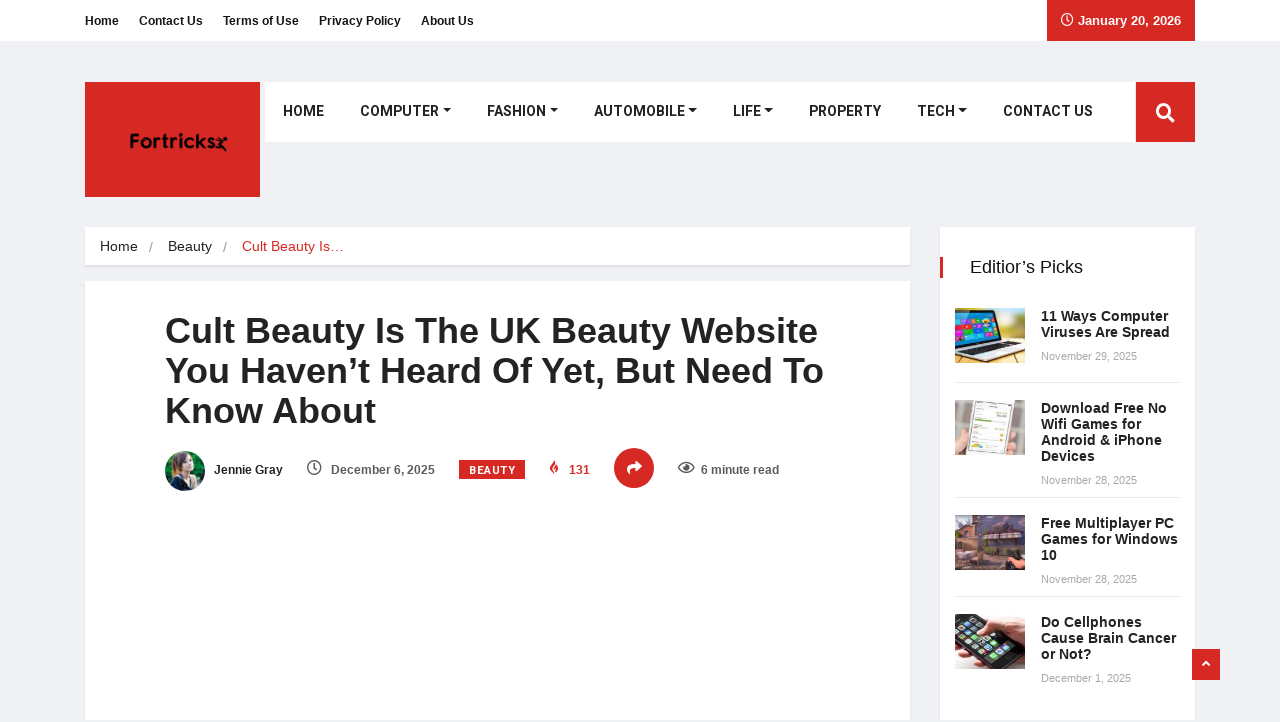

--- FILE ---
content_type: text/html; charset=UTF-8
request_url: https://fortricks.in/cult-beauty-is-the-uk-beauty-website-you-havent-heard-of-yet-but-need-to-know-about/
body_size: 33940
content:
<!DOCTYPE html>
<html lang="en-US" class="" data-skin="light" prefix="og: https://ogp.me/ns#">

<head>
    <meta charset="UTF-8"><link rel="preconnect" href="https://fonts.gstatic.com/" crossorigin />
    <meta name="viewport" content="width=device-width, initial-scale=1, maximum-scale=1">
	<script data-cfasync="false" data-no-defer="1" data-no-minify="1" data-no-optimize="1">var ewww_webp_supported=!1;function check_webp_feature(A,e){var w;e=void 0!==e?e:function(){},ewww_webp_supported?e(ewww_webp_supported):((w=new Image).onload=function(){ewww_webp_supported=0<w.width&&0<w.height,e&&e(ewww_webp_supported)},w.onerror=function(){e&&e(!1)},w.src="data:image/webp;base64,"+{alpha:"UklGRkoAAABXRUJQVlA4WAoAAAAQAAAAAAAAAAAAQUxQSAwAAAARBxAR/Q9ERP8DAABWUDggGAAAABQBAJ0BKgEAAQAAAP4AAA3AAP7mtQAAAA=="}[A])}check_webp_feature("alpha");</script><script data-cfasync="false" data-no-defer="1" data-no-minify="1" data-no-optimize="1">var Arrive=function(c,w){"use strict";if(c.MutationObserver&&"undefined"!=typeof HTMLElement){var r,a=0,u=(r=HTMLElement.prototype.matches||HTMLElement.prototype.webkitMatchesSelector||HTMLElement.prototype.mozMatchesSelector||HTMLElement.prototype.msMatchesSelector,{matchesSelector:function(e,t){return e instanceof HTMLElement&&r.call(e,t)},addMethod:function(e,t,r){var a=e[t];e[t]=function(){return r.length==arguments.length?r.apply(this,arguments):"function"==typeof a?a.apply(this,arguments):void 0}},callCallbacks:function(e,t){t&&t.options.onceOnly&&1==t.firedElems.length&&(e=[e[0]]);for(var r,a=0;r=e[a];a++)r&&r.callback&&r.callback.call(r.elem,r.elem);t&&t.options.onceOnly&&1==t.firedElems.length&&t.me.unbindEventWithSelectorAndCallback.call(t.target,t.selector,t.callback)},checkChildNodesRecursively:function(e,t,r,a){for(var i,n=0;i=e[n];n++)r(i,t,a)&&a.push({callback:t.callback,elem:i}),0<i.childNodes.length&&u.checkChildNodesRecursively(i.childNodes,t,r,a)},mergeArrays:function(e,t){var r,a={};for(r in e)e.hasOwnProperty(r)&&(a[r]=e[r]);for(r in t)t.hasOwnProperty(r)&&(a[r]=t[r]);return a},toElementsArray:function(e){return e=void 0!==e&&("number"!=typeof e.length||e===c)?[e]:e}}),e=(l.prototype.addEvent=function(e,t,r,a){a={target:e,selector:t,options:r,callback:a,firedElems:[]};return this._beforeAdding&&this._beforeAdding(a),this._eventsBucket.push(a),a},l.prototype.removeEvent=function(e){for(var t,r=this._eventsBucket.length-1;t=this._eventsBucket[r];r--)e(t)&&(this._beforeRemoving&&this._beforeRemoving(t),(t=this._eventsBucket.splice(r,1))&&t.length&&(t[0].callback=null))},l.prototype.beforeAdding=function(e){this._beforeAdding=e},l.prototype.beforeRemoving=function(e){this._beforeRemoving=e},l),t=function(i,n){var o=new e,l=this,s={fireOnAttributesModification:!1};return o.beforeAdding(function(t){var e=t.target;e!==c.document&&e!==c||(e=document.getElementsByTagName("html")[0]);var r=new MutationObserver(function(e){n.call(this,e,t)}),a=i(t.options);r.observe(e,a),t.observer=r,t.me=l}),o.beforeRemoving(function(e){e.observer.disconnect()}),this.bindEvent=function(e,t,r){t=u.mergeArrays(s,t);for(var a=u.toElementsArray(this),i=0;i<a.length;i++)o.addEvent(a[i],e,t,r)},this.unbindEvent=function(){var r=u.toElementsArray(this);o.removeEvent(function(e){for(var t=0;t<r.length;t++)if(this===w||e.target===r[t])return!0;return!1})},this.unbindEventWithSelectorOrCallback=function(r){var a=u.toElementsArray(this),i=r,e="function"==typeof r?function(e){for(var t=0;t<a.length;t++)if((this===w||e.target===a[t])&&e.callback===i)return!0;return!1}:function(e){for(var t=0;t<a.length;t++)if((this===w||e.target===a[t])&&e.selector===r)return!0;return!1};o.removeEvent(e)},this.unbindEventWithSelectorAndCallback=function(r,a){var i=u.toElementsArray(this);o.removeEvent(function(e){for(var t=0;t<i.length;t++)if((this===w||e.target===i[t])&&e.selector===r&&e.callback===a)return!0;return!1})},this},i=new function(){var s={fireOnAttributesModification:!1,onceOnly:!1,existing:!1};function n(e,t,r){return!(!u.matchesSelector(e,t.selector)||(e._id===w&&(e._id=a++),-1!=t.firedElems.indexOf(e._id)))&&(t.firedElems.push(e._id),!0)}var c=(i=new t(function(e){var t={attributes:!1,childList:!0,subtree:!0};return e.fireOnAttributesModification&&(t.attributes=!0),t},function(e,i){e.forEach(function(e){var t=e.addedNodes,r=e.target,a=[];null!==t&&0<t.length?u.checkChildNodesRecursively(t,i,n,a):"attributes"===e.type&&n(r,i)&&a.push({callback:i.callback,elem:r}),u.callCallbacks(a,i)})})).bindEvent;return i.bindEvent=function(e,t,r){t=void 0===r?(r=t,s):u.mergeArrays(s,t);var a=u.toElementsArray(this);if(t.existing){for(var i=[],n=0;n<a.length;n++)for(var o=a[n].querySelectorAll(e),l=0;l<o.length;l++)i.push({callback:r,elem:o[l]});if(t.onceOnly&&i.length)return r.call(i[0].elem,i[0].elem);setTimeout(u.callCallbacks,1,i)}c.call(this,e,t,r)},i},o=new function(){var a={};function i(e,t){return u.matchesSelector(e,t.selector)}var n=(o=new t(function(){return{childList:!0,subtree:!0}},function(e,r){e.forEach(function(e){var t=e.removedNodes,e=[];null!==t&&0<t.length&&u.checkChildNodesRecursively(t,r,i,e),u.callCallbacks(e,r)})})).bindEvent;return o.bindEvent=function(e,t,r){t=void 0===r?(r=t,a):u.mergeArrays(a,t),n.call(this,e,t,r)},o};d(HTMLElement.prototype),d(NodeList.prototype),d(HTMLCollection.prototype),d(HTMLDocument.prototype),d(Window.prototype);var n={};return s(i,n,"unbindAllArrive"),s(o,n,"unbindAllLeave"),n}function l(){this._eventsBucket=[],this._beforeAdding=null,this._beforeRemoving=null}function s(e,t,r){u.addMethod(t,r,e.unbindEvent),u.addMethod(t,r,e.unbindEventWithSelectorOrCallback),u.addMethod(t,r,e.unbindEventWithSelectorAndCallback)}function d(e){e.arrive=i.bindEvent,s(i,e,"unbindArrive"),e.leave=o.bindEvent,s(o,e,"unbindLeave")}}(window,void 0),ewww_webp_supported=!1;function check_webp_feature(e,t){var r;ewww_webp_supported?t(ewww_webp_supported):((r=new Image).onload=function(){ewww_webp_supported=0<r.width&&0<r.height,t(ewww_webp_supported)},r.onerror=function(){t(!1)},r.src="data:image/webp;base64,"+{alpha:"UklGRkoAAABXRUJQVlA4WAoAAAAQAAAAAAAAAAAAQUxQSAwAAAARBxAR/Q9ERP8DAABWUDggGAAAABQBAJ0BKgEAAQAAAP4AAA3AAP7mtQAAAA==",animation:"UklGRlIAAABXRUJQVlA4WAoAAAASAAAAAAAAAAAAQU5JTQYAAAD/////AABBTk1GJgAAAAAAAAAAAAAAAAAAAGQAAABWUDhMDQAAAC8AAAAQBxAREYiI/gcA"}[e])}function ewwwLoadImages(e){if(e){for(var t=document.querySelectorAll(".batch-image img, .image-wrapper a, .ngg-pro-masonry-item a, .ngg-galleria-offscreen-seo-wrapper a"),r=0,a=t.length;r<a;r++)ewwwAttr(t[r],"data-src",t[r].getAttribute("data-webp")),ewwwAttr(t[r],"data-thumbnail",t[r].getAttribute("data-webp-thumbnail"));for(var i=document.querySelectorAll("div.woocommerce-product-gallery__image"),r=0,a=i.length;r<a;r++)ewwwAttr(i[r],"data-thumb",i[r].getAttribute("data-webp-thumb"))}for(var n=document.querySelectorAll("video"),r=0,a=n.length;r<a;r++)ewwwAttr(n[r],"poster",e?n[r].getAttribute("data-poster-webp"):n[r].getAttribute("data-poster-image"));for(var o,l=document.querySelectorAll("img.ewww_webp_lazy_load"),r=0,a=l.length;r<a;r++)e&&(ewwwAttr(l[r],"data-lazy-srcset",l[r].getAttribute("data-lazy-srcset-webp")),ewwwAttr(l[r],"data-srcset",l[r].getAttribute("data-srcset-webp")),ewwwAttr(l[r],"data-lazy-src",l[r].getAttribute("data-lazy-src-webp")),ewwwAttr(l[r],"data-src",l[r].getAttribute("data-src-webp")),ewwwAttr(l[r],"data-orig-file",l[r].getAttribute("data-webp-orig-file")),ewwwAttr(l[r],"data-medium-file",l[r].getAttribute("data-webp-medium-file")),ewwwAttr(l[r],"data-large-file",l[r].getAttribute("data-webp-large-file")),null!=(o=l[r].getAttribute("srcset"))&&!1!==o&&o.includes("R0lGOD")&&ewwwAttr(l[r],"src",l[r].getAttribute("data-lazy-src-webp"))),l[r].className=l[r].className.replace(/\bewww_webp_lazy_load\b/,"");for(var s=document.querySelectorAll(".ewww_webp"),r=0,a=s.length;r<a;r++)e?(ewwwAttr(s[r],"srcset",s[r].getAttribute("data-srcset-webp")),ewwwAttr(s[r],"src",s[r].getAttribute("data-src-webp")),ewwwAttr(s[r],"data-orig-file",s[r].getAttribute("data-webp-orig-file")),ewwwAttr(s[r],"data-medium-file",s[r].getAttribute("data-webp-medium-file")),ewwwAttr(s[r],"data-large-file",s[r].getAttribute("data-webp-large-file")),ewwwAttr(s[r],"data-large_image",s[r].getAttribute("data-webp-large_image")),ewwwAttr(s[r],"data-src",s[r].getAttribute("data-webp-src"))):(ewwwAttr(s[r],"srcset",s[r].getAttribute("data-srcset-img")),ewwwAttr(s[r],"src",s[r].getAttribute("data-src-img"))),s[r].className=s[r].className.replace(/\bewww_webp\b/,"ewww_webp_loaded");window.jQuery&&jQuery.fn.isotope&&jQuery.fn.imagesLoaded&&(jQuery(".fusion-posts-container-infinite").imagesLoaded(function(){jQuery(".fusion-posts-container-infinite").hasClass("isotope")&&jQuery(".fusion-posts-container-infinite").isotope()}),jQuery(".fusion-portfolio:not(.fusion-recent-works) .fusion-portfolio-wrapper").imagesLoaded(function(){jQuery(".fusion-portfolio:not(.fusion-recent-works) .fusion-portfolio-wrapper").isotope()}))}function ewwwWebPInit(e){ewwwLoadImages(e),ewwwNggLoadGalleries(e),document.arrive(".ewww_webp",function(){ewwwLoadImages(e)}),document.arrive(".ewww_webp_lazy_load",function(){ewwwLoadImages(e)}),document.arrive("videos",function(){ewwwLoadImages(e)}),"loading"==document.readyState?document.addEventListener("DOMContentLoaded",ewwwJSONParserInit):("undefined"!=typeof galleries&&ewwwNggParseGalleries(e),ewwwWooParseVariations(e))}function ewwwAttr(e,t,r){null!=r&&!1!==r&&e.setAttribute(t,r)}function ewwwJSONParserInit(){"undefined"!=typeof galleries&&check_webp_feature("alpha",ewwwNggParseGalleries),check_webp_feature("alpha",ewwwWooParseVariations)}function ewwwWooParseVariations(e){if(e)for(var t=document.querySelectorAll("form.variations_form"),r=0,a=t.length;r<a;r++){var i=t[r].getAttribute("data-product_variations"),n=!1;try{for(var o in i=JSON.parse(i))void 0!==i[o]&&void 0!==i[o].image&&(void 0!==i[o].image.src_webp&&(i[o].image.src=i[o].image.src_webp,n=!0),void 0!==i[o].image.srcset_webp&&(i[o].image.srcset=i[o].image.srcset_webp,n=!0),void 0!==i[o].image.full_src_webp&&(i[o].image.full_src=i[o].image.full_src_webp,n=!0),void 0!==i[o].image.gallery_thumbnail_src_webp&&(i[o].image.gallery_thumbnail_src=i[o].image.gallery_thumbnail_src_webp,n=!0),void 0!==i[o].image.thumb_src_webp&&(i[o].image.thumb_src=i[o].image.thumb_src_webp,n=!0));n&&ewwwAttr(t[r],"data-product_variations",JSON.stringify(i))}catch(e){}}}function ewwwNggParseGalleries(e){if(e)for(var t in galleries){var r=galleries[t];galleries[t].images_list=ewwwNggParseImageList(r.images_list)}}function ewwwNggLoadGalleries(e){e&&document.addEventListener("ngg.galleria.themeadded",function(e,t){window.ngg_galleria._create_backup=window.ngg_galleria.create,window.ngg_galleria.create=function(e,t){var r=$(e).data("id");return galleries["gallery_"+r].images_list=ewwwNggParseImageList(galleries["gallery_"+r].images_list),window.ngg_galleria._create_backup(e,t)}})}function ewwwNggParseImageList(e){for(var t in e){var r=e[t];if(void 0!==r["image-webp"]&&(e[t].image=r["image-webp"],delete e[t]["image-webp"]),void 0!==r["thumb-webp"]&&(e[t].thumb=r["thumb-webp"],delete e[t]["thumb-webp"]),void 0!==r.full_image_webp&&(e[t].full_image=r.full_image_webp,delete e[t].full_image_webp),void 0!==r.srcsets)for(var a in r.srcsets)nggSrcset=r.srcsets[a],void 0!==r.srcsets[a+"-webp"]&&(e[t].srcsets[a]=r.srcsets[a+"-webp"],delete e[t].srcsets[a+"-webp"]);if(void 0!==r.full_srcsets)for(var i in r.full_srcsets)nggFSrcset=r.full_srcsets[i],void 0!==r.full_srcsets[i+"-webp"]&&(e[t].full_srcsets[i]=r.full_srcsets[i+"-webp"],delete e[t].full_srcsets[i+"-webp"])}return e}check_webp_feature("alpha",ewwwWebPInit);</script>    <meta name="viewport" content="width=device-width, initial-scale=1, maximum-scale=5">
    <meta name="description" content="Cult Beauty Is The UK Beauty Website You Haven&#8217;t Heard Of Yet, But Need To Know About"/>
    
<!-- Search Engine Optimization by Rank Math - https://rankmath.com/ -->
<title>Cult Beauty Is The UK Beauty Website You Haven&#039;t Heard Of Yet, But Need To Know About - Fortricks | New Blogging Era</title>
<meta name="description" content="&quot;Cult Beauty is a great place to discover the latest beauty trends and products. They offer a curated selection of high-quality brands and products to help elevate your skincare and makeup routine. It&#039;s considered a hidden gem in the UK beauty world.&quot;"/>
<meta name="robots" content="follow, index, max-snippet:-1, max-video-preview:-1, max-image-preview:large"/>
<link rel="canonical" href="https://fortricks.in/cult-beauty-is-the-uk-beauty-website-you-havent-heard-of-yet-but-need-to-know-about/" />
<meta property="og:locale" content="en_US" />
<meta property="og:type" content="article" />
<meta property="og:title" content="Cult Beauty Is The UK Beauty Website You Haven&#039;t Heard Of Yet, But Need To Know About - Fortricks | New Blogging Era" />
<meta property="og:description" content="&quot;Cult Beauty is a great place to discover the latest beauty trends and products. They offer a curated selection of high-quality brands and products to help elevate your skincare and makeup routine. It&#039;s considered a hidden gem in the UK beauty world.&quot;" />
<meta property="og:url" content="https://fortricks.in/cult-beauty-is-the-uk-beauty-website-you-havent-heard-of-yet-but-need-to-know-about/" />
<meta property="og:site_name" content="Fortricks | New Blogging Era" />
<meta property="article:section" content="Beauty" />
<meta property="og:image" content="https://aws.wideinfo.org/fortricks.in/wp-content/uploads/2017/07/08105858/bigstock-Young-woman-hairdresser-do-hai-67406242-4-1024x1024.jpg" />
<meta property="og:image:secure_url" content="https://aws.wideinfo.org/fortricks.in/wp-content/uploads/2017/07/08105858/bigstock-Young-woman-hairdresser-do-hai-67406242-4-1024x1024.jpg" />
<meta property="og:image:width" content="800" />
<meta property="og:image:height" content="800" />
<meta property="og:image:alt" content="Cult Beauty Is The UK Beauty Website You Haven&#8217;t Heard Of Yet, But Need To Know About" />
<meta property="og:image:type" content="image/jpeg" />
<meta property="article:published_time" content="2025-12-06T22:59:40+00:00" />
<meta name="twitter:card" content="summary_large_image" />
<meta name="twitter:title" content="Cult Beauty Is The UK Beauty Website You Haven&#039;t Heard Of Yet, But Need To Know About - Fortricks | New Blogging Era" />
<meta name="twitter:description" content="&quot;Cult Beauty is a great place to discover the latest beauty trends and products. They offer a curated selection of high-quality brands and products to help elevate your skincare and makeup routine. It&#039;s considered a hidden gem in the UK beauty world.&quot;" />
<meta name="twitter:image" content="https://aws.wideinfo.org/fortricks.in/wp-content/uploads/2017/07/08105858/bigstock-Young-woman-hairdresser-do-hai-67406242-4-1024x1024.jpg" />
<meta name="twitter:label1" content="Written by" />
<meta name="twitter:data1" content="Jennie Gray" />
<meta name="twitter:label2" content="Time to read" />
<meta name="twitter:data2" content="5 minutes" />
<script type="application/ld+json" class="rank-math-schema">{"@context":"https://schema.org","@graph":[{"@type":"Organization","@id":"https://fortricks.in/#organization","name":"Fortricks","logo":{"@type":"ImageObject","@id":"https://fortricks.in/#logo","url":"https://aws.wideinfo.org/fortricks.in/wp-content/uploads/2020/11/08082200/fortricks-1-150x120.png","contentUrl":"https://aws.wideinfo.org/fortricks.in/wp-content/uploads/2020/11/08082200/fortricks-1-150x120.png","caption":"Fortricks | New Blogging Era","inLanguage":"en-US"}},{"@type":"WebSite","@id":"https://fortricks.in/#website","url":"https://fortricks.in","name":"Fortricks | New Blogging Era","publisher":{"@id":"https://fortricks.in/#organization"},"inLanguage":"en-US"},{"@type":"ImageObject","@id":"https://aws.wideinfo.org/fortricks.in/wp-content/uploads/2017/07/08105858/bigstock-Young-woman-hairdresser-do-hai-67406242-4.jpg","url":"https://aws.wideinfo.org/fortricks.in/wp-content/uploads/2017/07/08105858/bigstock-Young-woman-hairdresser-do-hai-67406242-4.jpg","width":"2048","height":"1365","inLanguage":"en-US"},{"@type":"WebPage","@id":"https://fortricks.in/cult-beauty-is-the-uk-beauty-website-you-havent-heard-of-yet-but-need-to-know-about/#webpage","url":"https://fortricks.in/cult-beauty-is-the-uk-beauty-website-you-havent-heard-of-yet-but-need-to-know-about/","name":"Cult Beauty Is The UK Beauty Website You Haven&#039;t Heard Of Yet, But Need To Know About - Fortricks | New Blogging Era","datePublished":"2025-12-06T22:59:40+00:00","dateModified":"2025-12-06T22:59:40+00:00","isPartOf":{"@id":"https://fortricks.in/#website"},"primaryImageOfPage":{"@id":"https://aws.wideinfo.org/fortricks.in/wp-content/uploads/2017/07/08105858/bigstock-Young-woman-hairdresser-do-hai-67406242-4.jpg"},"inLanguage":"en-US"},{"@type":"Person","@id":"https://fortricks.in/author/jennie/","name":"Jennie Gray","url":"https://fortricks.in/author/jennie/","image":{"@type":"ImageObject","@id":"https://fortricks.in/wp-content/litespeed/avatar/386f0367174de1ed24e48699814dbbe6.jpg?ver=1768813229","url":"https://fortricks.in/wp-content/litespeed/avatar/386f0367174de1ed24e48699814dbbe6.jpg?ver=1768813229","caption":"Jennie Gray","inLanguage":"en-US"},"sameAs":["https://fortricks.in"],"worksFor":{"@id":"https://fortricks.in/#organization"}},{"@type":"BlogPosting","headline":"Cult Beauty Is The UK Beauty Website You Haven&#039;t Heard Of Yet, But Need To Know About - Fortricks | New","datePublished":"2025-12-06T22:59:40+00:00","dateModified":"2025-12-06T22:59:40+00:00","articleSection":"Beauty","author":{"@id":"https://fortricks.in/author/jennie/","name":"Jennie Gray"},"publisher":{"@id":"https://fortricks.in/#organization"},"description":"&quot;Cult Beauty is a great place to discover the latest beauty trends and products. They offer a curated selection of high-quality brands and products to help elevate your skincare and makeup routine. It&#039;s considered a hidden gem in the UK beauty world.&quot;","name":"Cult Beauty Is The UK Beauty Website You Haven&#039;t Heard Of Yet, But Need To Know About - Fortricks | New","@id":"https://fortricks.in/cult-beauty-is-the-uk-beauty-website-you-havent-heard-of-yet-but-need-to-know-about/#richSnippet","isPartOf":{"@id":"https://fortricks.in/cult-beauty-is-the-uk-beauty-website-you-havent-heard-of-yet-but-need-to-know-about/#webpage"},"image":{"@id":"https://aws.wideinfo.org/fortricks.in/wp-content/uploads/2017/07/08105858/bigstock-Young-woman-hairdresser-do-hai-67406242-4.jpg"},"inLanguage":"en-US","mainEntityOfPage":{"@id":"https://fortricks.in/cult-beauty-is-the-uk-beauty-website-you-havent-heard-of-yet-but-need-to-know-about/#webpage"}}]}</script>
<!-- /Rank Math WordPress SEO plugin -->

<link rel='dns-prefetch' href='//fonts.googleapis.com' />
<link rel="alternate" type="application/rss+xml" title="Fortricks | New Blogging Era &raquo; Feed" href="https://fortricks.in/feed/" />
<link rel="alternate" title="oEmbed (JSON)" type="application/json+oembed" href="https://fortricks.in/wp-json/oembed/1.0/embed?url=https%3A%2F%2Ffortricks.in%2Fcult-beauty-is-the-uk-beauty-website-you-havent-heard-of-yet-but-need-to-know-about%2F" />
<link rel="alternate" title="oEmbed (XML)" type="text/xml+oembed" href="https://fortricks.in/wp-json/oembed/1.0/embed?url=https%3A%2F%2Ffortricks.in%2Fcult-beauty-is-the-uk-beauty-website-you-havent-heard-of-yet-but-need-to-know-about%2F&#038;format=xml" />
<style id='wp-img-auto-sizes-contain-inline-css' type='text/css'>
img:is([sizes=auto i],[sizes^="auto," i]){contain-intrinsic-size:3000px 1500px}
/*# sourceURL=wp-img-auto-sizes-contain-inline-css */
</style>
<style id="litespeed-ccss">.aligncenter{clear:both}.fa{-moz-osx-font-smoothing:grayscale;-webkit-font-smoothing:antialiased;display:inline-block;font-style:normal;font-variant:normal;text-rendering:auto;line-height:1}.fa-angle-up:before{content:"\f106"}.fa-bolt:before{content:"\f0e7"}.fa-eye:before{content:"\f06e"}.fa-facebook:before{content:"\f09a"}.fa-google-plus:before{content:"\f2b3"}.fa-heart:before{content:"\f004"}.fa-linkedin:before{content:"\f08c"}.fa-pinterest-p:before{content:"\f231"}.fa-share:before{content:"\f064"}.fa-twitter:before{content:"\f099"}.fa{font-family:'Font Awesome 5 Free';font-weight:900}.clearfix:after,.clearfix:before{display:table;content:""}.clearfix:after{clear:both}:root{--page-title-display:block}.elementor-kit-10151{--e-global-color-primary:#6ec1e4;--e-global-color-secondary:#54595f;--e-global-color-text:#7a7a7a;--e-global-color-accent:#61ce70;--e-global-typography-primary-font-family:"Roboto";--e-global-typography-primary-font-weight:600;--e-global-typography-secondary-font-family:"Roboto Slab";--e-global-typography-secondary-font-weight:400;--e-global-typography-text-font-family:"Roboto";--e-global-typography-text-font-weight:400;--e-global-typography-accent-font-family:"Roboto";--e-global-typography-accent-font-weight:500}:root{--size:100px;--bord:15px}:root{--blue:#007bff;--indigo:#6610f2;--purple:#6f42c1;--pink:#e83e8c;--red:#dc3545;--orange:#fd7e14;--yellow:#ffc107;--green:#28a745;--teal:#20c997;--cyan:#17a2b8;--white:#fff;--gray:#6c757d;--gray-dark:#343a40;--primary:#007bff;--secondary:#6c757d;--success:#28a745;--info:#17a2b8;--warning:#ffc107;--danger:#dc3545;--light:#f8f9fa;--dark:#343a40;--breakpoint-xs:0;--breakpoint-sm:576px;--breakpoint-md:768px;--breakpoint-lg:992px;--breakpoint-xl:1200px;--font-family-sans-serif:-apple-system,BlinkMacSystemFont,"Segoe UI",Roboto,"Helvetica Neue",Arial,sans-serif,"Apple Color Emoji","Segoe UI Emoji","Segoe UI Symbol";--font-family-monospace:SFMono-Regular,Menlo,Monaco,Consolas,"Liberation Mono","Courier New",monospace}*,:after,:before{box-sizing:border-box}html{font-family:sans-serif;line-height:1.15;-webkit-text-size-adjust:100%;-ms-text-size-adjust:100%;-ms-overflow-style:scrollbar}@-ms-viewport{width:device-width}article,header,nav,section{display:block}body{margin:0;font-family:-apple-system,BlinkMacSystemFont,"Segoe UI",Roboto,"Helvetica Neue",Arial,sans-serif,"Apple Color Emoji","Segoe UI Emoji","Segoe UI Symbol";font-size:1rem;font-weight:400;line-height:1.5;color:#212529;text-align:left;background-color:#fff}h1,h2,h4{margin-top:0;margin-bottom:.5rem}p{margin-top:0;margin-bottom:1rem}ol,ul{margin-top:0;margin-bottom:1rem}ul ul{margin-bottom:0}strong{font-weight:bolder}a{color:#007bff;text-decoration:none;background-color:transparent;-webkit-text-decoration-skip:objects}img{vertical-align:middle;border-style:none}button{border-radius:0}button,input{margin:0;font-family:inherit;font-size:inherit;line-height:inherit}button,input{overflow:visible}button{text-transform:none}button,html [type=button]{-webkit-appearance:button}[type=button]::-moz-focus-inner,button::-moz-focus-inner{padding:0;border-style:none}[type=search]{outline-offset:-2px;-webkit-appearance:none}[type=search]::-webkit-search-cancel-button,[type=search]::-webkit-search-decoration{-webkit-appearance:none}::-webkit-file-upload-button{font:inherit;-webkit-appearance:button}h1,h2,h4{margin-bottom:.5rem;font-family:inherit;font-weight:500;line-height:1.2;color:inherit}h1{font-size:2.5rem}h2{font-size:2rem}h4{font-size:1.5rem}.list-unstyled{padding-left:0;list-style:none}.img-fluid{max-width:100%;height:auto}.container{width:100%;padding-right:15px;padding-left:15px;margin-right:auto;margin-left:auto}@media (min-width:576px){.container{max-width:540px}}@media (min-width:768px){.container{max-width:720px}}@media (min-width:992px){.container{max-width:960px}}@media (min-width:1200px){.container{max-width:1140px}}.row{display:-webkit-box;display:-ms-flexbox;display:flex;-ms-flex-wrap:wrap;flex-wrap:wrap;margin-right:-15px;margin-left:-15px}.col-lg-10,.col-lg-2,.col-lg-3,.col-lg-5,.col-lg-7,.col-lg-9{position:relative;width:100%;min-height:1px;padding-right:15px;padding-left:15px}@media (min-width:992px){.col-lg-2{-webkit-box-flex:0;-ms-flex:0 0 16.666667%;flex:0 0 16.666667%;max-width:16.666667%}.col-lg-3{-webkit-box-flex:0;-ms-flex:0 0 25%;flex:0 0 25%;max-width:25%}.col-lg-5{-webkit-box-flex:0;-ms-flex:0 0 41.666667%;flex:0 0 41.666667%;max-width:41.666667%}.col-lg-7{-webkit-box-flex:0;-ms-flex:0 0 58.333333%;flex:0 0 58.333333%;max-width:58.333333%}.col-lg-9{-webkit-box-flex:0;-ms-flex:0 0 75%;flex:0 0 75%;max-width:75%}.col-lg-10{-webkit-box-flex:0;-ms-flex:0 0 83.333333%;flex:0 0 83.333333%;max-width:83.333333%}}.form-control{display:block;width:100%;padding:.375rem .75rem;font-size:1rem;line-height:1.5;color:#495057;background-color:#fff;background-clip:padding-box;border:1px solid #ced4da;border-radius:.25rem}.form-control::-ms-expand{background-color:transparent;border:0}.form-control::-webkit-input-placeholder{color:#6c757d;opacity:1}.form-control::-moz-placeholder{color:#6c757d;opacity:1}.form-control:-ms-input-placeholder{color:#6c757d;opacity:1}.form-control::-ms-input-placeholder{color:#6c757d;opacity:1}.btn{display:inline-block;font-weight:400;text-align:center;white-space:nowrap;vertical-align:middle;border:1px solid transparent;padding:.375rem .75rem;font-size:1rem;line-height:1.5;border-radius:.25rem}.btn-primary{color:#fff;background-color:#007bff;border-color:#007bff}.collapse{display:none}.dropdown{position:relative}.dropdown-toggle:after{display:inline-block;width:0;height:0;margin-left:.255em;vertical-align:.255em;content:"";border-top:.3em solid;border-right:.3em solid transparent;border-bottom:0;border-left:.3em solid transparent}.dropdown-menu{position:absolute;top:100%;left:0;z-index:1000;display:none;float:left;min-width:10rem;padding:.5rem 0;margin:.125rem 0 0;font-size:1rem;color:#212529;text-align:left;list-style:none;background-color:#fff;background-clip:padding-box;border:1px solid rgba(0,0,0,.15);border-radius:.25rem}.dropdown-item{display:block;width:100%;padding:.25rem 1.5rem;clear:both;font-weight:400;color:#212529;text-align:inherit;white-space:nowrap;background-color:transparent;border:0}.input-group{position:relative;display:-webkit-box;display:-ms-flexbox;display:flex;-ms-flex-wrap:wrap;flex-wrap:wrap;-webkit-box-align:stretch;-ms-flex-align:stretch;align-items:stretch;width:100%}.input-group>.form-control{position:relative;-webkit-box-flex:1;-ms-flex:1 1 auto;flex:1 1 auto;width:1%;margin-bottom:0}.input-group>.form-control:not(:last-child){border-top-right-radius:0;border-bottom-right-radius:0}.input-group-append{display:-webkit-box;display:-ms-flexbox;display:flex}.input-group-append{margin-left:-1px}.nav{display:-webkit-box;display:-ms-flexbox;display:flex;-ms-flex-wrap:wrap;flex-wrap:wrap;padding-left:0;margin-bottom:0;list-style:none}.nav-link{display:block;padding:.5rem 1rem}.nav-tabs{border-bottom:1px solid #dee2e6}.tab-content>.tab-pane{display:none}.tab-content>.active{display:block}.navbar{position:relative;display:-webkit-box;display:-ms-flexbox;display:flex;-ms-flex-wrap:wrap;flex-wrap:wrap;-webkit-box-align:center;-ms-flex-align:center;align-items:center;-webkit-box-pack:justify;-ms-flex-pack:justify;justify-content:space-between;padding:.5rem 1rem}.navbar-brand{display:inline-block;padding-top:.3125rem;padding-bottom:.3125rem;margin-right:1rem;font-size:1.25rem;line-height:inherit;white-space:nowrap}.navbar-nav{display:-webkit-box;display:-ms-flexbox;display:flex;-webkit-box-orient:vertical;-webkit-box-direction:normal;-ms-flex-direction:column;flex-direction:column;padding-left:0;margin-bottom:0;list-style:none}.navbar-nav .nav-link{padding-right:0;padding-left:0}.navbar-nav .dropdown-menu{position:static;float:none}.navbar-collapse{-ms-flex-preferred-size:100%;flex-basis:100%;-webkit-box-flex:1;-ms-flex-positive:1;flex-grow:1;-webkit-box-align:center;-ms-flex-align:center;align-items:center}.navbar-toggler{padding:.25rem .75rem;font-size:1.25rem;line-height:1;background-color:transparent;border:1px solid transparent;border-radius:.25rem}.navbar-toggler-icon{display:inline-block;width:1.5em;height:1.5em;vertical-align:middle;content:"";background:no-repeat center center;background-size:100% 100%}@media (min-width:992px){.navbar-expand-lg{-webkit-box-orient:horizontal;-webkit-box-direction:normal;-ms-flex-flow:row nowrap;flex-flow:row nowrap;-webkit-box-pack:start;-ms-flex-pack:start;justify-content:flex-start}.navbar-expand-lg .navbar-nav{-webkit-box-orient:horizontal;-webkit-box-direction:normal;-ms-flex-direction:row;flex-direction:row}.navbar-expand-lg .navbar-nav .dropdown-menu{position:absolute}.navbar-expand-lg .navbar-nav .nav-link{padding-right:.5rem;padding-left:.5rem}.navbar-expand-lg .navbar-collapse{display:-webkit-box!important;display:-ms-flexbox!important;display:flex!important;-ms-flex-preferred-size:auto;flex-basis:auto}.navbar-expand-lg .navbar-toggler{display:none}}.navbar-light .navbar-brand{color:rgba(0,0,0,.9)}.navbar-light .navbar-nav .nav-link{color:rgba(0,0,0,.5)}.navbar-light .navbar-toggler{color:rgba(0,0,0,.5);border-color:rgba(0,0,0,.1)}.navbar-light .navbar-toggler-icon{background-image:url("data:image/svg+xml;charset=utf8,%3Csvg viewBox='0 0 30 30' xmlns='http://www.w3.org/2000/svg'%3E%3Cpath stroke='rgba(0, 0, 0, 0.5)' stroke-width='2' stroke-linecap='round' stroke-miterlimit='10' d='M4 7h22M4 15h22M4 23h22'/%3E%3C/svg%3E")}.breadcrumb{display:-webkit-box;display:-ms-flexbox;display:flex;-ms-flex-wrap:wrap;flex-wrap:wrap;padding:.75rem 1rem;margin-bottom:1rem;list-style:none;background-color:#e9ecef;border-radius:.25rem}.media{display:-webkit-box;display:-ms-flexbox;display:flex;-webkit-box-align:start;-ms-flex-align:start;align-items:flex-start}.media-body{-webkit-box-flex:1;-ms-flex:1;flex:1}.clearfix:after{display:block;clear:both;content:""}.d-none{display:none!important}.d-flex{display:-webkit-box!important;display:-ms-flexbox!important;display:flex!important}@media (min-width:992px){.d-lg-none{display:none!important}}.align-self-center{-ms-flex-item-align:center!important;align-self:center!important}.float-left{float:left!important}.mt-0{margin-top:0!important}.mb-1{margin-bottom:.25rem!important}.mr-3{margin-right:1rem!important}.pr-0{padding-right:0!important}.text-right{text-align:right!important}.text-center{text-align:center!important}.fa{display:inline-block;font:normal normal normal 14px/1 FontAwesome;font-size:inherit;text-rendering:auto;-webkit-font-smoothing:antialiased;-moz-osx-font-smoothing:grayscale}.fa-heart:before{content:"\f004"}.fa-clock-o:before{content:"\f017"}.fa-share:before{content:"\f064"}.fa-eye:before{content:"\f06e"}.fa-twitter:before{content:"\f099"}.fa-facebook:before{content:"\f09a"}.fa-google-plus:before{content:"\f0d5"}.fa-linkedin:before{content:"\f0e1"}.fa-bolt:before{content:"\f0e7"}.fa-angle-up:before{content:"\f106"}.fa-pinterest-p:before{content:"\f231"}[class^=icon-],[class*=" icon-"]{font-family:'icomoon'!important;speak:none;font-style:normal;font-weight:400;font-variant:normal;text-transform:none;line-height:1;-webkit-font-smoothing:antialiased;-moz-osx-font-smoothing:grayscale}.icon-fire:before{content:"\e906"}.icon-search:before{content:"\e90c"}.owl-carousel{position:relative}.owl-carousel{display:none;width:100%;z-index:1}button::-moz-focus-inner{padding:0;border:0}:root{font-size:16px}body{color:#232323;-webkit-font-smoothing:antialiased;-moz-osx-font-smoothing:grayscale;overflow-x:hidden;line-height:24px;font-family:"Arimo",sans-serif;background:#e9edf2}p{margin-bottom:1rem}h1,h2,h4,.navbar-container .navbar .nav-item a,.post-cat,.post-list-item .nav-tabs li a{font-family:"Heebo",sans-serif}h1{font-size:36px}h2{font-size:28px}h4{font-size:20px}a,a:visited{text-decoration:none;outline:0 solid}.btn{font-size:13px;text-transform:uppercase;color:#fff;outline:none;border:none;padding:13px 37px;border-radius:0;font-weight:600}.btn.btn-primary{background:#d72924}section{padding:15px 0}.hidden{display:none!important}.pr-0{padding-right:0}.gap-30{height:30px}.post-cat{background:#007dff}.post-title{font-size:15px;font-weight:500;color:#151515;margin-bottom:5px;line-height:20px}.post-title.lg{font-size:36px;margin-bottom:17px;word-break:break-word;line-height:40px}.post-title a{color:#222}.post-meta-info{margin-bottom:10px;padding-left:0}.post-meta-info li{font-size:12px;display:inline-block;position:relative;margin-right:20px;font-weight:600;color:#5c5c5c}.post-meta-info li i{margin-right:6px;font-size:15px}.post-meta-info li a{color:#5c5c5c}.post-meta-info li a.post-cat{margin-left:0;color:#fff}.post-meta-info li.author{padding-left:0}.post-meta-info li.author img{position:relative;left:0;top:0;width:25px;height:25px;margin-right:6px;display:inline-block;border-radius:50%;-webkit-border-radius:50%;-ms-border-radius:50%}.post-meta-info li.author a{color:#232323}.post-meta-info li:last-child{margin-right:0}.post-meta-info li.active{color:#d72924;font-weight:600}.post-meta-info .share-post{width:40px;height:40px;border-radius:50%;background:#d72924;color:#fff;display:block;text-align:center;padding:10px 0}.post-meta-info .share-post i{margin-right:0}.post-meta-info .social-share-post .social-list{position:absolute;right:40px;top:0;padding:0;z-index:1;background:#f7f7f7;min-width:235px;padding:12px 18px;display:none;text-align:center}.post-meta-info .social-share-post .social-list li:last-child{margin-right:0}.post-meta{color:#a9a9a9;font-size:14px;padding:20px 0 15px}img{-ms-interpolation-mode:bicubic;border:0;height:auto;max-width:100%;vertical-align:middle}.aligncenter{clear:both;display:block;margin:0 auto}p{margin:0 0 15px}#preloader{position:fixed;top:0;left:0;height:100%;width:100%;z-index:99999999999999;overflow:hidden;background-color:#d72924}.preloader-cancel-btn-wraper{position:fixed;bottom:0;right:0;padding:30px}.preloader-cancel-btn-wraper .preloader-cancel-btn{border-radius:36px;font-size:11px;padding:13px 23px;background:#9a2521}.spinner{width:40px;height:40px;position:absolute;top:50%;left:50%;-webkit-transform:translate(-50%,-50%);-ms-transform:translate(-50%,-50%);transform:translate(-50%,-50%)}.double-bounce1{width:100%;height:100%;border-radius:50%;background-color:#fff;opacity:.6;position:absolute;top:0;left:0;-webkit-animation:sk-bounce 2s infinite ease-in-out;animation:sk-bounce 2s infinite ease-in-out}.double-bounce2{width:100%;height:100%;border-radius:50%;background-color:#fff;opacity:.6;position:absolute;top:0;left:0;-webkit-animation:sk-bounce 2s infinite ease-in-out;animation:sk-bounce 2s infinite ease-in-out;-webkit-animation-delay:-1s;animation-delay:-1s}@-webkit-keyframes sk-bounce{0%,100%{transform:scale(0);-webkit-transform:scale(0)}50%{transform:scale(1);-webkit-transform:scale(1)}}@keyframes sk-bounce{0%,100%{transform:scale(0);-webkit-transform:scale(0)}50%{transform:scale(1);-webkit-transform:scale(1)}}.ts-top-nav{padding-left:0}.ts-top-nav li{display:inline-block;margin-right:16px}.ts-top-nav li a{font-size:12px;color:#151515;line-height:40px;padding:0;font-weight:600}.ts-top-nav li:last-of-type{margin-right:0}.top-social li{display:inline-block;line-height:41px}.top-social li.ts-date{padding:0 14px;margin-left:19px;background:#d72924;color:#fff;font-weight:600}.top-bar{background:#fff;padding:0;border-top:0!important}.top-bar ul{margin-bottom:0}.top-bar .ts-top-nav{display:inline-block}.top-bar .ts-date{font-size:13px;color:#606060}.logo{padding:0 10px}ul.right-menu.align-to-right{margin-bottom:0;list-style:none;padding:0}.header-nav-item{padding-left:5px}.breaking-title{font-size:13px;text-transform:uppercase;color:#d72924;font-weight:700;margin-bottom:0;line-height:26px;padding-right:10px}.breaking-title i{font-size:15px;margin-right:6px}.ts-breaking-news{background:#fff;padding:12px 20px;margin-bottom:5px}.ts-breaking-news .breaking-news-content{width:80%}.header-default{position:relative}.logo{background:#d72924;height:115px}.logo a{display:block;text-align:center;line-height:115px}.logo img{max-width:100%}.right-menu li{float:left}.right-menu li a{line-height:61px;width:60px;height:60px;font-size:19px;display:block;text-align:center;border-left:1px solid #e9e9e9;color:#5c5c5c}.navbar-container{position:relative;background-color:#fff}.navbar-container:after{content:"";display:block;clear:both}.navbar-container .nav-search-button{background-color:#d72924;color:#fff;padding-top:2px!important}.navbar-container .nav-search-button:before{display:none}.navbar-container .right-menu{position:absolute;right:0;top:0}.navbar-container .navbar{background-color:#fff;padding:0;font-weight:700;text-transform:uppercase;color:#232323}.navbar-container .navbar .navbar-toggler{border:0}.navbar-container .navbar .navbar-brand{height:50px;margin:5px 0 5px 20px}.navbar-container .navbar .navbar-brand img{max-height:100%}.navbar-container .navbar .main-menu .nav-item>a{color:#232323;font-size:14px}.navbar-container .navbar .main-menu .nav-item .dropdown-menu{margin-top:0;margin-bottom:0;-webkit-box-shadow:0 6px 12px rgba(0,0,0,.175);box-shadow:0 6px 12px rgba(0,0,0,.175);border:0;font-size:13px;border-top:solid 1px #f0f0f0;min-width:220px;border-radius:0;padding:0 10px}.navbar-container .navbar .main-menu .nav-item .dropdown-menu li.dropdown>a:before{content:'\f0da';font-size:10px;font-family:'Fontawesome';position:absolute;right:8px;top:12px}.navbar-container .navbar .main-menu .nav-item .dropdown-menu>li>.dropdown-item{background-color:#fff!important;padding:14px 16px;font-weight:700;position:relative;border-bottom:1px solid #f0f0f0;white-space:pre-wrap}.navbar-container .navbar .main-menu .nav-item>a{padding:18px}.navbar-container .main-menu>.menu-item>.dropdown-menu>.menu-item>.dropdown-menu{right:100%;top:0;left:auto}.navbar-container .vinkmag-serach{display:none}.navbar-container .vinkmag-serach .input-group{position:absolute;top:0;left:0;right:0;bottom:0;background-color:#fff}.navbar-container .vinkmag-serach .input-group .form-control{border:0;line-height:60px;font-size:20px;border-radius:0}.navbar-container .vinkmag-serach .input-group .nav-search-close-button{display:-webkit-box!important;display:-ms-flexbox!important;display:flex!important;width:28px;line-height:normal;color:#70798b;font-size:20px;text-align:center;padding-top:0;padding-right:15px;-ms-flex-item-align:center;align-self:center}.recent-posts-widget ul li{min-height:100px}.recent-posts-widget ul li .posts-thumb img{width:110px;height:80px}.recent-posts-widget ul li .post-info .entry-title{font-size:14px}.recent-posts-widget ul li .post-info .entry-title a{color:#232323}.recent-posts-widget ul li .post-info .post-meta{padding:0}.recent-posts-widget ul li:last-child{min-height:1px}.post-content{z-index:1;position:relative}.post-cat{position:relative;z-index:1;display:inline-block;color:#fff;font-size:11px;font-weight:700!important;text-transform:uppercase;padding:0 10px;left:30px;line-height:21px;height:19px;top:-3px;letter-spacing:.55px}.ts-grid-box{position:relative;margin-bottom:30px;padding:30px;background:#fff;-webkit-box-shadow:0px 2px 2px 0px rgba(0,0,0,.08);box-shadow:0px 2px 2px 0px rgba(0,0,0,.08)}.ts-grid-box .post-cat{position:absolute;top:0}.ts-grid-box:last-of-type{margin-bottom:0}.post-list-item{position:relative;background:#fff}.post-list-item .nav-tabs{display:-ms-flexbox;display:-webkit-box;display:flex;-ms-flex-wrap:wrap;flex-wrap:wrap;margin-bottom:6px}.post-list-item .nav-tabs li{-ms-flex-preferred-size:0;flex-basis:0;-ms-flex-positive:1;-webkit-box-flex:1;flex-grow:1;max-width:100%;text-align:center;margin-bottom:0}.post-list-item .nav-tabs li a{font-size:13px;text-transform:uppercase;color:#5c5c5c;line-height:50px;font-weight:500!important;position:relative;display:block}.post-list-item .nav-tabs li a:before{position:absolute;left:0;bottom:0;width:100%;height:2px;background:#6200ee;content:'';opacity:0}.post-list-item .nav-tabs li a i{margin-right:6px}.post-list-item .nav-tabs li a.active{color:#6200ee}.post-list-item .nav-tabs li a.active:before{opacity:1}.post-list-item.widgets.grid-no-shadow .ts-grid-box{-webkit-box-shadow:none;box-shadow:none;padding-left:0;padding-right:0}.post-tab-list{margin-bottom:0;padding:15px}.post-tab-list .post-content.media{border-bottom:1px solid #ededed;margin-bottom:16px;padding-bottom:15px}.post-tab-list .post-content.media .sidebar-img{width:70px;height:50px}.post-tab-list .post-content.media .post-title{margin-bottom:0;line-height:19px}.post-tab-list .post-content.media:last-of-type{padding-bottom:0;border-bottom:none;margin-bottom:5px}.post-tab-list .post-tag{line-height:11px;margin-bottom:6px;display:block}.post-tab-list .post-tag a{font-size:12px;text-transform:uppercase;font-weight:700}img.sidebar-img{width:90px;height:65px;margin-right:15px}#content{padding:30px 0}.breadcrumb{background:#fff;webkit-box-shadow:0px 2px 2px 0px rgba(0,0,0,.08);-webkit-box-shadow:0px 2px 2px 0px rgba(0,0,0,.08);box-shadow:0px 2px 2px 0px rgba(0,0,0,.08);padding:0;border-radius:0}.breadcrumb li{display:inline-block;padding:7px 15px;color:#232323;position:relative;font-size:14px!important;word-wrap:break-word;white-space:pre-wrap;max-width:100%}.breadcrumb li:before{position:absolute;right:0;top:8px;content:'/';height:100%;color:#999}.breadcrumb li a{color:#232323}.breadcrumb li:last-child:before{content:'';position:relative;color:#fff}.single-post-wrapper .content-wrapper{padding:30px 80px 40px}.single-post-wrapper .post-title.lg{line-height:40px}.single-post-wrapper .post-meta-info{margin-bottom:35px;padding-left:0;position:relative}.single-post-wrapper .post-meta-info li{font-size:12px}.single-post-wrapper .post-meta-info li.author a img{width:40px;height:40px}.single-post-wrapper .post-meta-info li a.post-cat{position:relative;left:0}.single-post-wrapper p{line-height:28px;margin-bottom:25px}.widgets{margin-bottom:30px}.widgets:last-of-type{margin-bottom:0}.widgets ul li{font-size:14px;color:#232323;margin-bottom:12px}.widgets ul li:last-child{margin-bottom:0}.widgets ul li a{font-size:14px;color:#232323}.widgets.vinkmag_latest_post_tab_widget{padding:0}.widgets.vinkmag_latest_post_tab_widget .post-tab-list{padding-left:15px!important;padding-right:15px!important}.widget-title{font-size:20px;font-weight:500;margin-bottom:25px;position:relative}.widget-title:before{position:absolute;left:-30px;top:0;width:3px;height:100%;content:'';background:#d72924}.right-sidebar{margin-bottom:20px}.right-sidebar .vinkmag_latest_news_widget .recent-posts-widget .list-unstyled{margin:0 -15px}.right-sidebar .vinkmag_latest_news_widget .recent-posts-widget .list-unstyled li{min-height:80px;border-bottom:1px solid #eae8e8;padding:5px 0}.right-sidebar .vinkmag_latest_news_widget .recent-posts-widget .list-unstyled li:last-child{border-bottom:none}.right-sidebar .vinkmag_latest_news_widget .recent-posts-widget .list-unstyled li .post-meta{margin-bottom:0;font-size:11px}.right-sidebar .vinkmag_latest_news_widget .recent-posts-widget .posts-thumb img{width:70px;height:55px}.right-sidebar .post-tab-list .post-title{font-size:14px}.post-layout-3 .content-wrapper.vinkmag-single{padding-top:0}.back-to-top{position:fixed;right:60px;bottom:40px;z-index:10;-webkit-backface-visibility:hidden}.back-to-top .btn{padding:6px 10px}body{font-family:"Arimo"}h1,h2,h4{font-family:"Heebo";font-style:normal;font-weight:400}.post-cat,.post-list-item .nav-tabs li a{font-family:"Heebo"}.body-inner-content{background-color:#f0f1f4;background-image:url();background-repeat:no-repeat;background-position:top center;background-size:cover}.top-bar .top-social li.ts-date,.logo,.navbar-style1.navbar-container .nav-search-button,.widget-title:before,.btn.btn-primary,.post-list-item .nav-tabs li a:before,.post-meta-info .share-post{background-color:#d72924}.breaking-title,.single-post a,.post-meta-info li.active,.breadcrumb li,.single-post a{color:#d72924}.breadcrumb{padding:0!important}.single-post-wrapper .content-wrapper{padding:55px 80px 40px}.single-post a{color:#d42f1f}.single-post .post-title a{color:#232323}.content-wrapper a{color:#d92c26}body{font-size:15px}h1,h2,h4{font-weight:700}.right-sidebar ul{border:0;padding:0;list-style:none}.right-sidebar .widget-title{font-size:18px}.entry-content img{max-width:100%}@media (min-width:992px) and (max-width:1200px){.logo img{width:100%;padding:0 5px}.vinkmag-single ul li{margin-bottom:14px;font-size:14px}.post-title.lg{font-size:30px}}@media (min-width:768px) and (max-width:991px){.container{max-width:100%}.pr-0{padding-right:15px!important}.navbar-container .navbar .nav-item a{font-size:13px;padding-top:15px;padding-bottom:15px}.top-social{text-align:center;padding-left:0}.md-center-item{text-align:center}.navbar-container .navbar .nav-item .dropdown-menu li.dropdown>a:before{content:'\f0d7'}.logo{display:none}.header-nav-item{padding-left:15px}.post-title.lg{font-size:30px}.right-sidebar .ts-grid-box.vinkmag_latest_news_widget{padding:30px}.vinkmag-single.content-wrapper{padding:30px 40px 40px}.post-meta-info li{margin-right:20px;margin-bottom:12px}.vinkmag-single ul li{margin-bottom:14px;font-size:14px}.navbar-container .navbar .nav-item .dropdown-menu{opacity:1;visibility:visible;-webkit-box-shadow:none;box-shadow:none}.navbar-container .navbar li{clear:both}.navbar-container .navbar li .dropdown-toggle:after{float:right;margin-top:10px}}@media (max-width:767px){.container{max-width:100%!important}.pr-0{padding-right:15px!important}.top-bar .top-social{text-align:center;padding-left:0}.top-bar .ts-top-nav{display:block;text-align:center;padding-left:0;margin-bottom:20px}.top-bar .ts-top-nav li a{line-height:20px}.logo{display:none}.header-nav-item{padding-left:15px}.navbar-style1 .xs-navbar{margin-right:0!important;padding-right:0!important}.navbar-style1 .right-menu{display:none}.navbar-container .navbar{padding-right:0!important}.navbar-container .navbar .nav-item a{padding:8px 18px;font-size:12px}.navbar-container .navbar .nav-item .dropdown-menu{-webkit-box-shadow:none;box-shadow:none}.navbar-container .navbar .nav-item .dropdown-menu li.dropdown>a:before{content:'\f0d7'}#breaking_slider{width:100%}.post-title.lg{font-size:24px;line-height:28px}.ts-grid-box:last-of-type{margin-bottom:30px}.ts-grid-box{padding:30px 15px}.right-sidebar .widget-title{margin-left:15px}.right-sidebar .vinkmag_latest_news_widget .recent-posts-widget .list-unstyled{margin:0}.vinkmag-single.ts-grid-box{padding:30px 15px 30px}.post-meta-info li{margin-right:10px;margin-bottom:10px}.breadcrumb li{position:relative;font-size:11px!important;padding:7px 7px 7px 17px}.breadcrumb li:before{background:0 0;right:-8px;top:8px;content:'/';width:auto;height:100%;color:#999}.breadcrumb li a{font-size:11px!important}.ts-breaking-news .breaking-news-content{width:100%}.single-post-wrapper .post-title.lg{line-height:30px}.navbar-container .navbar .nav-item .dropdown-menu{opacity:1;visibility:visible}.navbar-container .navbar li{clear:both}.navbar-container .navbar li .dropdown-toggle:after{float:right;margin-top:10px}}body{overflow-x:hidden;color:#232323;-webkit-font-smoothing:antialiased!important;background:#f9f9f9}@media only screen and (min-width:768px){.entry-content>*{margin-top:32px;margin-bottom:32px}}ul,li{list-style-position:inside}.aligncenter,.aligncenter{margin-left:auto;margin-right:auto}.avatar{border-radius:100%;display:block;height:calc(2.25*1rem);min-height:inherit;width:calc(2.25*1rem)}.entry-header .post-title.lg{font-weight:700;color:#232323}.clearfix:after{display:block;clear:both;content:""}@media (max-width:1024px){#main-menu{padding-top:90px}.navbar .navbar-toggler{display:block}}@media (min-width:1025px){.navbar .navbar-toggler{display:none}}[class*=" icon-"],[class^=icon-]{font-family:iconfont!important;speak:none;font-style:normal;font-weight:400;font-variant:normal;text-transform:none;line-height:1;-webkit-font-smoothing:antialiased;-moz-osx-font-smoothing:grayscale}.icon-fire:before{content:"\e9ea"}.icon-search:before{content:"\e997"}.ts-breaking-news{background:#fff;padding:12px 20px;margin-bottom:5px;display:none}</style><script>WebFontConfig={google:{families:["Arimo:400,400i,700,700i","Heebo:400,500,700,800,900","Merriweather:400,400i,700,700i,900,900i&display=swap"]}};if ( typeof WebFont === "object" && typeof WebFont.load === "function" ) { WebFont.load( WebFontConfig ); }</script><script data-optimized="1" src="https://fortricks.in/wp-content/plugins/litespeed-cache/assets/js/webfontloader.min.js"></script><script>!function(a){"use strict";var b=function(b,c,d){function e(a){return h.body?a():void setTimeout(function(){e(a)})}function f(){i.addEventListener&&i.removeEventListener("load",f),i.media=d||"all"}var g,h=a.document,i=h.createElement("link");if(c)g=c;else{var j=(h.body||h.getElementsByTagName("head")[0]).childNodes;g=j[j.length-1]}var k=h.styleSheets;i.rel="stylesheet",i.href=b,i.media="only x",e(function(){g.parentNode.insertBefore(i,c?g:g.nextSibling)});var l=function(a){for(var b=i.href,c=k.length;c--;)if(k[c].href===b)return a();setTimeout(function(){l(a)})};return i.addEventListener&&i.addEventListener("load",f),i.onloadcssdefined=l,l(f),i};"undefined"!=typeof exports?exports.loadCSS=b:a.loadCSS=b}("undefined"!=typeof global?global:this);!function(a){if(a.loadCSS){var b=loadCSS.relpreload={};if(b.support=function(){try{return a.document.createElement("link").relList.supports("preload")}catch(b){return!1}},b.poly=function(){for(var b=a.document.getElementsByTagName("link"),c=0;c<b.length;c++){var d=b[c];"preload"===d.rel&&"style"===d.getAttribute("as")&&(a.loadCSS(d.href,d,d.getAttribute("media")),d.rel=null)}},!b.support()){b.poly();var c=a.setInterval(b.poly,300);a.addEventListener&&a.addEventListener("load",function(){b.poly(),a.clearInterval(c)}),a.attachEvent&&a.attachEvent("onload",function(){a.clearInterval(c)})}}}(this);</script>
<link data-asynced="1" as="style" onload="this.onload=null;this.rel='stylesheet'"  rel='preload' id='wp-block-library-css' href='https://fortricks.in/wp-includes/css/dist/block-library/style.min.css' type='text/css' media='all' />
<style id='wp-block-library-theme-inline-css' type='text/css'>
.wp-block-audio :where(figcaption){color:#555;font-size:13px;text-align:center}.is-dark-theme .wp-block-audio :where(figcaption){color:#ffffffa6}.wp-block-audio{margin:0 0 1em}.wp-block-code{border:1px solid #ccc;border-radius:4px;font-family:Menlo,Consolas,monaco,monospace;padding:.8em 1em}.wp-block-embed :where(figcaption){color:#555;font-size:13px;text-align:center}.is-dark-theme .wp-block-embed :where(figcaption){color:#ffffffa6}.wp-block-embed{margin:0 0 1em}.blocks-gallery-caption{color:#555;font-size:13px;text-align:center}.is-dark-theme .blocks-gallery-caption{color:#ffffffa6}:root :where(.wp-block-image figcaption){color:#555;font-size:13px;text-align:center}.is-dark-theme :root :where(.wp-block-image figcaption){color:#ffffffa6}.wp-block-image{margin:0 0 1em}.wp-block-pullquote{border-bottom:4px solid;border-top:4px solid;color:currentColor;margin-bottom:1.75em}.wp-block-pullquote :where(cite),.wp-block-pullquote :where(footer),.wp-block-pullquote__citation{color:currentColor;font-size:.8125em;font-style:normal;text-transform:uppercase}.wp-block-quote{border-left:.25em solid;margin:0 0 1.75em;padding-left:1em}.wp-block-quote cite,.wp-block-quote footer{color:currentColor;font-size:.8125em;font-style:normal;position:relative}.wp-block-quote:where(.has-text-align-right){border-left:none;border-right:.25em solid;padding-left:0;padding-right:1em}.wp-block-quote:where(.has-text-align-center){border:none;padding-left:0}.wp-block-quote.is-large,.wp-block-quote.is-style-large,.wp-block-quote:where(.is-style-plain){border:none}.wp-block-search .wp-block-search__label{font-weight:700}.wp-block-search__button{border:1px solid #ccc;padding:.375em .625em}:where(.wp-block-group.has-background){padding:1.25em 2.375em}.wp-block-separator.has-css-opacity{opacity:.4}.wp-block-separator{border:none;border-bottom:2px solid;margin-left:auto;margin-right:auto}.wp-block-separator.has-alpha-channel-opacity{opacity:1}.wp-block-separator:not(.is-style-wide):not(.is-style-dots){width:100px}.wp-block-separator.has-background:not(.is-style-dots){border-bottom:none;height:1px}.wp-block-separator.has-background:not(.is-style-wide):not(.is-style-dots){height:2px}.wp-block-table{margin:0 0 1em}.wp-block-table td,.wp-block-table th{word-break:normal}.wp-block-table :where(figcaption){color:#555;font-size:13px;text-align:center}.is-dark-theme .wp-block-table :where(figcaption){color:#ffffffa6}.wp-block-video :where(figcaption){color:#555;font-size:13px;text-align:center}.is-dark-theme .wp-block-video :where(figcaption){color:#ffffffa6}.wp-block-video{margin:0 0 1em}:root :where(.wp-block-template-part.has-background){margin-bottom:0;margin-top:0;padding:1.25em 2.375em}
/*# sourceURL=/wp-includes/css/dist/block-library/theme.min.css */
</style>
<style id='classic-theme-styles-inline-css' type='text/css'>
/*! This file is auto-generated */
.wp-block-button__link{color:#fff;background-color:#32373c;border-radius:9999px;box-shadow:none;text-decoration:none;padding:calc(.667em + 2px) calc(1.333em + 2px);font-size:1.125em}.wp-block-file__button{background:#32373c;color:#fff;text-decoration:none}
/*# sourceURL=/wp-includes/css/classic-themes.min.css */
</style>
<style id='global-styles-inline-css' type='text/css'>
:root{--wp--preset--aspect-ratio--square: 1;--wp--preset--aspect-ratio--4-3: 4/3;--wp--preset--aspect-ratio--3-4: 3/4;--wp--preset--aspect-ratio--3-2: 3/2;--wp--preset--aspect-ratio--2-3: 2/3;--wp--preset--aspect-ratio--16-9: 16/9;--wp--preset--aspect-ratio--9-16: 9/16;--wp--preset--color--black: #000000;--wp--preset--color--cyan-bluish-gray: #abb8c3;--wp--preset--color--white: #ffffff;--wp--preset--color--pale-pink: #f78da7;--wp--preset--color--vivid-red: #cf2e2e;--wp--preset--color--luminous-vivid-orange: #ff6900;--wp--preset--color--luminous-vivid-amber: #fcb900;--wp--preset--color--light-green-cyan: #7bdcb5;--wp--preset--color--vivid-green-cyan: #00d084;--wp--preset--color--pale-cyan-blue: #8ed1fc;--wp--preset--color--vivid-cyan-blue: #0693e3;--wp--preset--color--vivid-purple: #9b51e0;--wp--preset--gradient--vivid-cyan-blue-to-vivid-purple: linear-gradient(135deg,rgb(6,147,227) 0%,rgb(155,81,224) 100%);--wp--preset--gradient--light-green-cyan-to-vivid-green-cyan: linear-gradient(135deg,rgb(122,220,180) 0%,rgb(0,208,130) 100%);--wp--preset--gradient--luminous-vivid-amber-to-luminous-vivid-orange: linear-gradient(135deg,rgb(252,185,0) 0%,rgb(255,105,0) 100%);--wp--preset--gradient--luminous-vivid-orange-to-vivid-red: linear-gradient(135deg,rgb(255,105,0) 0%,rgb(207,46,46) 100%);--wp--preset--gradient--very-light-gray-to-cyan-bluish-gray: linear-gradient(135deg,rgb(238,238,238) 0%,rgb(169,184,195) 100%);--wp--preset--gradient--cool-to-warm-spectrum: linear-gradient(135deg,rgb(74,234,220) 0%,rgb(151,120,209) 20%,rgb(207,42,186) 40%,rgb(238,44,130) 60%,rgb(251,105,98) 80%,rgb(254,248,76) 100%);--wp--preset--gradient--blush-light-purple: linear-gradient(135deg,rgb(255,206,236) 0%,rgb(152,150,240) 100%);--wp--preset--gradient--blush-bordeaux: linear-gradient(135deg,rgb(254,205,165) 0%,rgb(254,45,45) 50%,rgb(107,0,62) 100%);--wp--preset--gradient--luminous-dusk: linear-gradient(135deg,rgb(255,203,112) 0%,rgb(199,81,192) 50%,rgb(65,88,208) 100%);--wp--preset--gradient--pale-ocean: linear-gradient(135deg,rgb(255,245,203) 0%,rgb(182,227,212) 50%,rgb(51,167,181) 100%);--wp--preset--gradient--electric-grass: linear-gradient(135deg,rgb(202,248,128) 0%,rgb(113,206,126) 100%);--wp--preset--gradient--midnight: linear-gradient(135deg,rgb(2,3,129) 0%,rgb(40,116,252) 100%);--wp--preset--font-size--small: 13px;--wp--preset--font-size--medium: 20px;--wp--preset--font-size--large: 36px;--wp--preset--font-size--x-large: 42px;--wp--preset--spacing--20: 0.44rem;--wp--preset--spacing--30: 0.67rem;--wp--preset--spacing--40: 1rem;--wp--preset--spacing--50: 1.5rem;--wp--preset--spacing--60: 2.25rem;--wp--preset--spacing--70: 3.38rem;--wp--preset--spacing--80: 5.06rem;--wp--preset--shadow--natural: 6px 6px 9px rgba(0, 0, 0, 0.2);--wp--preset--shadow--deep: 12px 12px 50px rgba(0, 0, 0, 0.4);--wp--preset--shadow--sharp: 6px 6px 0px rgba(0, 0, 0, 0.2);--wp--preset--shadow--outlined: 6px 6px 0px -3px rgb(255, 255, 255), 6px 6px rgb(0, 0, 0);--wp--preset--shadow--crisp: 6px 6px 0px rgb(0, 0, 0);}:where(.is-layout-flex){gap: 0.5em;}:where(.is-layout-grid){gap: 0.5em;}body .is-layout-flex{display: flex;}.is-layout-flex{flex-wrap: wrap;align-items: center;}.is-layout-flex > :is(*, div){margin: 0;}body .is-layout-grid{display: grid;}.is-layout-grid > :is(*, div){margin: 0;}:where(.wp-block-columns.is-layout-flex){gap: 2em;}:where(.wp-block-columns.is-layout-grid){gap: 2em;}:where(.wp-block-post-template.is-layout-flex){gap: 1.25em;}:where(.wp-block-post-template.is-layout-grid){gap: 1.25em;}.has-black-color{color: var(--wp--preset--color--black) !important;}.has-cyan-bluish-gray-color{color: var(--wp--preset--color--cyan-bluish-gray) !important;}.has-white-color{color: var(--wp--preset--color--white) !important;}.has-pale-pink-color{color: var(--wp--preset--color--pale-pink) !important;}.has-vivid-red-color{color: var(--wp--preset--color--vivid-red) !important;}.has-luminous-vivid-orange-color{color: var(--wp--preset--color--luminous-vivid-orange) !important;}.has-luminous-vivid-amber-color{color: var(--wp--preset--color--luminous-vivid-amber) !important;}.has-light-green-cyan-color{color: var(--wp--preset--color--light-green-cyan) !important;}.has-vivid-green-cyan-color{color: var(--wp--preset--color--vivid-green-cyan) !important;}.has-pale-cyan-blue-color{color: var(--wp--preset--color--pale-cyan-blue) !important;}.has-vivid-cyan-blue-color{color: var(--wp--preset--color--vivid-cyan-blue) !important;}.has-vivid-purple-color{color: var(--wp--preset--color--vivid-purple) !important;}.has-black-background-color{background-color: var(--wp--preset--color--black) !important;}.has-cyan-bluish-gray-background-color{background-color: var(--wp--preset--color--cyan-bluish-gray) !important;}.has-white-background-color{background-color: var(--wp--preset--color--white) !important;}.has-pale-pink-background-color{background-color: var(--wp--preset--color--pale-pink) !important;}.has-vivid-red-background-color{background-color: var(--wp--preset--color--vivid-red) !important;}.has-luminous-vivid-orange-background-color{background-color: var(--wp--preset--color--luminous-vivid-orange) !important;}.has-luminous-vivid-amber-background-color{background-color: var(--wp--preset--color--luminous-vivid-amber) !important;}.has-light-green-cyan-background-color{background-color: var(--wp--preset--color--light-green-cyan) !important;}.has-vivid-green-cyan-background-color{background-color: var(--wp--preset--color--vivid-green-cyan) !important;}.has-pale-cyan-blue-background-color{background-color: var(--wp--preset--color--pale-cyan-blue) !important;}.has-vivid-cyan-blue-background-color{background-color: var(--wp--preset--color--vivid-cyan-blue) !important;}.has-vivid-purple-background-color{background-color: var(--wp--preset--color--vivid-purple) !important;}.has-black-border-color{border-color: var(--wp--preset--color--black) !important;}.has-cyan-bluish-gray-border-color{border-color: var(--wp--preset--color--cyan-bluish-gray) !important;}.has-white-border-color{border-color: var(--wp--preset--color--white) !important;}.has-pale-pink-border-color{border-color: var(--wp--preset--color--pale-pink) !important;}.has-vivid-red-border-color{border-color: var(--wp--preset--color--vivid-red) !important;}.has-luminous-vivid-orange-border-color{border-color: var(--wp--preset--color--luminous-vivid-orange) !important;}.has-luminous-vivid-amber-border-color{border-color: var(--wp--preset--color--luminous-vivid-amber) !important;}.has-light-green-cyan-border-color{border-color: var(--wp--preset--color--light-green-cyan) !important;}.has-vivid-green-cyan-border-color{border-color: var(--wp--preset--color--vivid-green-cyan) !important;}.has-pale-cyan-blue-border-color{border-color: var(--wp--preset--color--pale-cyan-blue) !important;}.has-vivid-cyan-blue-border-color{border-color: var(--wp--preset--color--vivid-cyan-blue) !important;}.has-vivid-purple-border-color{border-color: var(--wp--preset--color--vivid-purple) !important;}.has-vivid-cyan-blue-to-vivid-purple-gradient-background{background: var(--wp--preset--gradient--vivid-cyan-blue-to-vivid-purple) !important;}.has-light-green-cyan-to-vivid-green-cyan-gradient-background{background: var(--wp--preset--gradient--light-green-cyan-to-vivid-green-cyan) !important;}.has-luminous-vivid-amber-to-luminous-vivid-orange-gradient-background{background: var(--wp--preset--gradient--luminous-vivid-amber-to-luminous-vivid-orange) !important;}.has-luminous-vivid-orange-to-vivid-red-gradient-background{background: var(--wp--preset--gradient--luminous-vivid-orange-to-vivid-red) !important;}.has-very-light-gray-to-cyan-bluish-gray-gradient-background{background: var(--wp--preset--gradient--very-light-gray-to-cyan-bluish-gray) !important;}.has-cool-to-warm-spectrum-gradient-background{background: var(--wp--preset--gradient--cool-to-warm-spectrum) !important;}.has-blush-light-purple-gradient-background{background: var(--wp--preset--gradient--blush-light-purple) !important;}.has-blush-bordeaux-gradient-background{background: var(--wp--preset--gradient--blush-bordeaux) !important;}.has-luminous-dusk-gradient-background{background: var(--wp--preset--gradient--luminous-dusk) !important;}.has-pale-ocean-gradient-background{background: var(--wp--preset--gradient--pale-ocean) !important;}.has-electric-grass-gradient-background{background: var(--wp--preset--gradient--electric-grass) !important;}.has-midnight-gradient-background{background: var(--wp--preset--gradient--midnight) !important;}.has-small-font-size{font-size: var(--wp--preset--font-size--small) !important;}.has-medium-font-size{font-size: var(--wp--preset--font-size--medium) !important;}.has-large-font-size{font-size: var(--wp--preset--font-size--large) !important;}.has-x-large-font-size{font-size: var(--wp--preset--font-size--x-large) !important;}
:where(.wp-block-post-template.is-layout-flex){gap: 1.25em;}:where(.wp-block-post-template.is-layout-grid){gap: 1.25em;}
:where(.wp-block-term-template.is-layout-flex){gap: 1.25em;}:where(.wp-block-term-template.is-layout-grid){gap: 1.25em;}
:where(.wp-block-columns.is-layout-flex){gap: 2em;}:where(.wp-block-columns.is-layout-grid){gap: 2em;}
:root :where(.wp-block-pullquote){font-size: 1.5em;line-height: 1.6;}
/*# sourceURL=global-styles-inline-css */
</style>

<link data-asynced="1" as="style" onload="this.onload=null;this.rel='stylesheet'"  rel='preload' id='bootstrap-css' href='https://fortricks.in/wp-content/themes/vinkmag/assets/css/bootstrap.min.css' type='text/css' media='all' />
<link data-asynced="1" as="style" onload="this.onload=null;this.rel='stylesheet'"  rel='preload' id='animate-css' href='https://fortricks.in/wp-content/themes/vinkmag/assets/css/animate.css' type='text/css' media='all' />
<link data-asynced="1" as="style" onload="this.onload=null;this.rel='stylesheet'"  rel='preload' id='vinkmag-icon-elementor-css' href='https://fortricks.in/wp-content/themes/vinkmag/assets/css/xs-icons.css' type='text/css' media='all' />
<link data-asynced="1" as="style" onload="this.onload=null;this.rel='stylesheet'"  rel='preload' id='mCustomScrollbar-css' href='https://fortricks.in/wp-content/themes/vinkmag/assets/css/jquery.mCustomScrollbar.css' type='text/css' media='all' />
<link data-asynced="1" as="style" onload="this.onload=null;this.rel='stylesheet'"  rel='preload' id='magnific-popup-css' href='https://fortricks.in/wp-content/themes/vinkmag/assets/css/magnific-popup.css' type='text/css' media='all' />
<link data-asynced="1" as="style" onload="this.onload=null;this.rel='stylesheet'"  rel='preload' id='swiper-css' href='https://fortricks.in/wp-content/plugins/elementor/assets/lib/swiper/v8/css/swiper.min.css' type='text/css' media='all' />
<link data-asynced="1" as="style" onload="this.onload=null;this.rel='stylesheet'"  rel='preload' id='vinkmag-style-css' href='https://fortricks.in/wp-content/themes/vinkmag/assets/css/style.css' type='text/css' media='all' />
<style id='vinkmag-style-inline-css' type='text/css'>

        .fonts-loaded body{ font-family:"Arimo"; }
        
        .fonts-loaded h1,.fonts-loaded h2,.fonts-loaded h3,.fonts-loaded h4,.fonts-loaded h5,
        .fonts-loaded .navbar-container .navbar .nav-item a { 
            font-family:"Heebo"; 
        }

        .fonts-loaded .nav-menu li a,.fonts-loaded .post-cat,.fonts-loaded .post-list-item .nav-tabs li a,.fonts-loaded .ts-social-list li b,
        .fonts-loaded .widgets.ts-social-list-item ul li a b,.fonts-loaded .footer-social li a,.fonts-loaded .ts-cat-title span,
        .fonts-loaded .view-link-btn span { 
            font-family:"Heebo";
        }
        .body-inner-content{
          background-color:#f0f1f4;
          background-image: url();
          background-repeat: no-repeat;
          background-position: top center;
          background-size: cover;
        }

        /* primary background color*/
        .top-bar .top-social li.ts-date,
        .view-link-btn,
        .logo,
        .navbar-style1.navbar-container .navbar .nav-item a.active, 
        .navbar-style1.navbar-container .nav-search-button,
        .ts-title .title-before,
        .owl-dots .owl-dot span,
        #breaking_slider .slider-navigation .swiper-button-prev:hover, #breaking_slider .slider-navigation .swiper-button-next:hover,
        .navbar-container.navbar-style5 .nav-item a.active:before, 
        .navbar-container.navbar-style5 .nav-item a:hover:before,
         .navbar-container.navbar-style5 .nav-item a:focus:before,
        .ts-newslatter .newsletter-form .ts-submit-btn .btn:hover,
        .top-bar .ts-date-item,
        .header-middle.v2,
        .video-slider .post-video .ts-play-btn,
        .top-social li.ts-subscribe,
        .ts-title.title-bg .title-text,
        .ts-title.title-bg .title-after,
        .ts-widget-newsletter,
        .ts-widget-newsletter .newsletter-form .btn:hover,
        .header-standerd,
        .navbar-container.navbar-style2,
        .navbar-container.navbar-style2 .navbar,
        .navbar-style2.navbar-container .nav-search-button,
        .navbar-container.navbar-style3.navbar-dark .nav-item a.active, .navbar-container.navbar-style3.navbar-dark .nav-item a:hover,
        .navbar-container.navbar-style3.navbar-dark .nav-item a:focus,
        .navbar-standerd.navbar-darks .navbar-style5 .xs-navbar .main-menu > li:hover > a, .navbar-standerd.navbar-darks .navbar-style5 .xs-navbar .main-menu > li.active > a,
        .navbar-standerd.navbar-darks .navbar-style5 .xs-navbar .main-menu > li:before,
        .single-post-wrapper .post-meta-info li.share-post a i,
        .widget-title:before,
        .tagcloud a:hover,
         blockquote cite:after,
        .error-page .error-body a,
        .accordion-post-style .card .btn,
        .navbar-container.navbar-style1 .navbar-nav > .current-menu-parent,
        .widgets-newsletter-form .btn.btn-primary,
        .pagination li.active a, .pagination li:hover a,
        .blog-navbar .navbar-container .navbar .main-menu .nav-item > a.active,
        .blog-navbar .navbar-container.navbar-style5 .main-menu > li.current-menu-item > a:before,
        .blog-navbar .navbar-container .navbar .main-menu .nav-item > a:hover,
        .btn.btn-primary,
        .navbar-standerd.nav-bg-white .navbar-style5 .navbar .main-menu .nav-item > a.active,
        .navbar-standerd.nav-bg-white .navbar-style5 .navbar .main-menu > .nav-item > a:hover,
        .post-content-loading a:hover,
        .instagram-area .follow-btn-area .btn:hover,
        .post-list-item .nav-tabs li a::before,
        .ts-search-form .vinkmag-serach:before,
        .xs-review-overview-list.custom-rat .xs-overview-percentage .data-rat .xs-percentange .percentange_check,
        .view-review-list .xs-review-rattting.xs-percentange .percentange_check,
        .public-xs-review-box .xs-save-button button,
        .featured-tab-item .featured-tab-post > li a.active .post-content,
        .featured-tab-item .featured-tab-post > li a.active:before,
        .woocommerce ul.products li.product .button,.woocommerce ul.products li.product .added_to_cart,
        .post-meta-info .share-post,
        .navbar-standerd.navbar-darks .navbar-style5 .ekit-menu-simple>li.current-menu-parent>a,
         .navbar-standerd.navbar-darks .navbar-style5 .ekit-menu-simple>li.current-menu-item>a,
        .navbar-standerd.navbar-darks .navbar-style5 .ekit-menu-simple>li>a:before,
        .woocommerce nav.woocommerce-pagination ul li a:focus, 
        .woocommerce nav.woocommerce-pagination ul li a:hover, 
        .woocommerce nav.woocommerce-pagination ul li span.current,
        .woocommerce #respond input#submit.alt, .woocommerce a.button.alt, 
        .woocommerce button.button.alt, .woocommerce input.button.alt,
        .sponsor-web-link a:hover i, .woocommerce .widget_price_filter .ui-slider .ui-slider-range, 
        .woocommerce span.onsale,
        .ts-grid-box .swiper-pagination-popular-post .swiper-pagination-bullet,
         .navbar-container.navbar-style1 .ekit-megamenu-holder .ekit-menu > li.current-menu-parent > a,
         .navbar-container.navbar-style1 .ekit-megamenu-holder .ekit-menu > li:hover > a {
            background-color: #d72924;
        }

        /* primary color*/
        .breaking-title,
        .ts-top-nav li a:hover,
        .post-title a:hover,
        .swiper-button-prev,
        .swiper-button-next,
        .watch-post .post-list-box .post-title:hover,
        a:hover,
        .single-post a,
        .navbar-container .navbar .nav-item .dropdown-menu .dropdown-item.active, 
        .navbar-container .navbar .nav-item .dropdown-menu .dropdown-item:hover, 
        .navbar-container .navbar .nav-item .dropdown-menu .dropdown-item:focus,
        .ts-overlay-style .overlay-post-content .post-meta-info li.active,
        .navbar-container.navbar-style5 .nav-item a.active, 
        .navbar-container.navbar-style5 .nav-item a:hover, 
        .navbar-container.navbar-style5 .nav-item a:focus,
        .post-meta-info li.active, 
        .post-video .post-video-content .post-meta-info li.active, 
        .navbar-container.navbar-style3 .nav-item a.active, 
        .navbar-container.navbar-style3 .nav-item a:hover, 
        .navbar-container.navbar-style3 .nav-item a:focus, 
        .post-navigation .post-previous:hover span, .post-navigation .post-next:hover span, .breadcrumb li, 
         .woocommerce ul.products li.product .price, 
         .woocommerce ul.products li.product .woocommerce-loop-product__title,
         .single-post a,
         .navbar-container .navbar .main-menu .nav-item .dropdown-menu > li > .dropdown-item:hover,
         .widgets ul li a:hover,
         .ts-overlay-style .overlay-post-content .post-meta-info li a:hover, 
         .post-list-item .nav-tabs li a.active {
           color: #d72924;
        }

        /* primary dark color*/
        .top-bar.v2,
        .ts-widget-newsletter .newsletter-form .btn,.navbar-container.navbar-style2 .nav-item a.active, .navbar-container.navbar-style2 .nav-item a:hover,
         .navbar-container.navbar-style2 .nav-item a:focus,.widgets-newsletter-form .btn.btn-primary:hover, 
         .woocommerce ul.products li.product .added_to_cart:hover, .woocommerce #respond input#submit.alt:hover, .woocommerce a.button.alt:hover, .woocommerce button.button.alt:hover, .woocommerce input.button.alt:hover,.woocommerce .widget_price_filter .ui-slider .ui-slider-handle {
           background-color: #000000;
        }
        .woocommerce ul.products li.product .woocommerce-loop-product__title:hover{
            color: #000000;
        }
        .menu-toggler{
            background-color: #000000 !important;

        }
        .dark-themes .body-inner-content {
            background-color: #000000;
        }
        /* border color*/
        .tagcloud a:hover,
        .ts-tranding-post .slider-indicators .swiper-slide-thumb-active {
           border-color:#d72924;
        }


        /*--------------- title color----------------*/
        .post-title,
        .post-title a,
        .entry-title,
        .entry-title a,
        .elementor-widget-wp-widget-archives ul li a,
        .recent-posts-widget ul li .post-info,
        .ts-title,
        .widget-title,
        body.single-post .post-title a,
        .post-navigation a span,
        h1, h2, h3, h4, h5, h6 {
            color: #101010;
        }

        /*--------------- for dark theme ----------------*/
    
        .dark-themes .ts-grid-box, .dark-themes .archive .category-layout-1 .ts-grid-box.ts-grid-content,
         .dark-themes.archive .category-layout-2 .ts-grid-box.ts-grid-content, 
         .dark-themes.archive .category-layout-3 .ts-grid-box.ts-grid-content, 
         .dark-themes .vinkmag-masonary-grid .card-columns .card, .dark-themes .post-list-item,
          .dark-themes .breadcrumb, .dark-themes .post-content-box .post-content, 
        .dark-themes .featured-tab-item .featured-tab-post .post-content,
        .dark-themes .ts-breaking-news,
        .dark-themes .navbar-style1.navbar-container .navbar,
        .dark-themes .ts-tranding-post .slider-indicators .post-content,
        .dark-themes .ts-newslatter,
        .dark-themes .ts-footer-social-list,
        .dark-themes .top-bar,
        .dark-themes .input-group-append,
        .dark-themes .ts-grid-item-2.ts-grid-content,
        .dark-themes .navbar-standerd.navbar-darks .navbar-style5 .xs-navbar{
            background: #1f1f1f;
        }
        .dark-themes .post-title, .dark-themes .post-title a,
        .dark-themes .entry-title, .dark-themes .entry-title a,
        .dark-themes .elementor-widget-wp-widget-archives ul li a, 
        .dark-themes .recent-posts-widget ul li .post-info, .dark-themes .ts-title, 
        .dark-themes .widget-title, .dark-themes h1, .dark-themes h2, .dark-themes h3,
        .dark-themes h4, .dark-themes h5, .dark-themes h6,
        .dark-themes .post-list-item .nav-tabs li a.active,
        .dark-themes body.single-post .post-title a,
        .dark-themes .post-navigation a span,
        .dark-themes .recent-posts-widget ul li .post-info .entry-title a{
            color: #ffffff;
        }
        .dark-themes .single-post-wrapper p, .dark-themes body,
        .dark-themes p, 
        .dark-themes .widgets ul li a,
        .dark-themes .apsc-theme-2 .apsc-each-profile a .apsc-inner-block .apsc-count,
        .dark-themes .entry-content ul li, .dark-themes .post-meta-info li.author a,
        .dark-themes .breadcrumb li a, .dark-themes .post-content p, 
        .dark-themes .tagcloud strong,
        .dark-themes .post-meta-info li,
        .dark-themes .ts-breaking-news p a{
            color: #1f1f1f;
        }
        .dark-themes .ts-tranding-post .slider-indicators{
            background: #1f1f1f;
        }
       
    
        
/*# sourceURL=vinkmag-style-inline-css */
</style>
<link data-asynced="1" as="style" onload="this.onload=null;this.rel='stylesheet'"  rel='preload' id='vinkmag-blog-css' href='https://fortricks.in/wp-content/themes/vinkmag/assets/css/blog.css' type='text/css' media='all' />
<link data-asynced="1" as="style" onload="this.onload=null;this.rel='stylesheet'"  rel='preload' id='vinkmag-responsive-css' href='https://fortricks.in/wp-content/themes/vinkmag/assets/css/responsive.css' type='text/css' media='all' />
<link data-asynced="1" as="style" onload="this.onload=null;this.rel='stylesheet'"  rel='preload' id='smartmenus-css' href='https://fortricks.in/wp-content/plugins/ekit-megamenu/assets/css/smartmenus.css' type='text/css' media='all' />
<link data-asynced="1" as="style" onload="this.onload=null;this.rel='stylesheet'"  rel='preload' id='ekit-menu-style-css' href='https://fortricks.in/wp-content/plugins/ekit-megamenu/assets/css/frontend-style.css' type='text/css' media='all' />
<script type="text/javascript" src="https://fortricks.in/wp-content/plugins/enable-jquery-migrate-helper/js/jquery/jquery-1.12.4-wp.js" id="jquery-core-js"></script>
<script type="text/javascript" src="https://fortricks.in/wp-content/plugins/enable-jquery-migrate-helper/js/jquery-migrate/jquery-migrate-1.4.1-wp.js" id="jquery-migrate-js"></script>
<script type="text/javascript" id="jquery-js-after">
/* <![CDATA[ */
jQuery(document).ready(function() {
	jQuery(".aa21d66879df9feda470570bdb334511").click(function() {
		jQuery.post(
			"https://fortricks.in/wp-admin/admin-ajax.php", {
				"action": "quick_adsense_onpost_ad_click",
				"quick_adsense_onpost_ad_index": jQuery(this).attr("data-index"),
				"quick_adsense_nonce": "816f81a727",
			}, function(response) { }
		);
	});
});

//# sourceURL=jquery-js-after
/* ]]> */
</script>
<link rel="https://api.w.org/" href="https://fortricks.in/wp-json/" /><link rel="alternate" title="JSON" type="application/json" href="https://fortricks.in/wp-json/wp/v2/posts/1688" /><link rel="EditURI" type="application/rsd+xml" title="RSD" href="https://fortricks.in/xmlrpc.php?rsd" />
<meta name="generator" content="WordPress 6.9" />
<link rel='shortlink' href='https://fortricks.in/?p=1688' />

        <script type="text/javascript">
            var jQueryMigrateHelperHasSentDowngrade = false;

			window.onerror = function( msg, url, line, col, error ) {
				// Break out early, do not processing if a downgrade reqeust was already sent.
				if ( jQueryMigrateHelperHasSentDowngrade ) {
					return true;
                }

				var xhr = new XMLHttpRequest();
				var nonce = '1c491ec590';
				var jQueryFunctions = [
					'andSelf',
					'browser',
					'live',
					'boxModel',
					'support.boxModel',
					'size',
					'swap',
					'clean',
					'sub',
                ];
				var match_pattern = /\)\.(.+?) is not a function/;
                var erroredFunction = msg.match( match_pattern );

                // If there was no matching functions, do not try to downgrade.
                if ( null === erroredFunction || typeof erroredFunction !== 'object' || typeof erroredFunction[1] === "undefined" || -1 === jQueryFunctions.indexOf( erroredFunction[1] ) ) {
                    return true;
                }

                // Set that we've now attempted a downgrade request.
                jQueryMigrateHelperHasSentDowngrade = true;

				xhr.open( 'POST', 'https://fortricks.in/wp-admin/admin-ajax.php' );
				xhr.setRequestHeader( 'Content-Type', 'application/x-www-form-urlencoded' );
				xhr.onload = function () {
					var response,
                        reload = false;

					if ( 200 === xhr.status ) {
                        try {
                        	response = JSON.parse( xhr.response );

                        	reload = response.data.reload;
                        } catch ( e ) {
                        	reload = false;
                        }
                    }

					// Automatically reload the page if a deprecation caused an automatic downgrade, ensure visitors get the best possible experience.
					if ( reload ) {
						location.reload();
                    }
				};

				xhr.send( encodeURI( 'action=jquery-migrate-downgrade-version&_wpnonce=' + nonce ) );

				// Suppress error alerts in older browsers
				return true;
			}
        </script>

		<meta name="generator" content="Elementor 3.34.2; features: additional_custom_breakpoints; settings: css_print_method-external, google_font-enabled, font_display-auto">
			<style>
				.e-con.e-parent:nth-of-type(n+4):not(.e-lazyloaded):not(.e-no-lazyload),
				.e-con.e-parent:nth-of-type(n+4):not(.e-lazyloaded):not(.e-no-lazyload) * {
					background-image: none !important;
				}
				@media screen and (max-height: 1024px) {
					.e-con.e-parent:nth-of-type(n+3):not(.e-lazyloaded):not(.e-no-lazyload),
					.e-con.e-parent:nth-of-type(n+3):not(.e-lazyloaded):not(.e-no-lazyload) * {
						background-image: none !important;
					}
				}
				@media screen and (max-height: 640px) {
					.e-con.e-parent:nth-of-type(n+2):not(.e-lazyloaded):not(.e-no-lazyload),
					.e-con.e-parent:nth-of-type(n+2):not(.e-lazyloaded):not(.e-no-lazyload) * {
						background-image: none !important;
					}
				}
			</style>
			<noscript><style>.lazyload[data-src]{display:none !important;}</style></noscript><style>.lazyload{background-image:none !important;}.lazyload:before{background-image:none !important;}</style><style type="text/css">body{font-weight:400;}</style><link rel="icon" href="https://aws.wideinfo.org/fortricks.in/wp-content/uploads/2020/10/08082208/cropped-dress-32x32.png" sizes="32x32" />
<link rel="icon" href="https://aws.wideinfo.org/fortricks.in/wp-content/uploads/2020/10/08082208/cropped-dress-192x192.png" sizes="192x192" />
<link rel="apple-touch-icon" href="https://aws.wideinfo.org/fortricks.in/wp-content/uploads/2020/10/08082208/cropped-dress-180x180.png" />
<meta name="msapplication-TileImage" content="https://aws.wideinfo.org/fortricks.in/wp-content/uploads/2020/10/08082208/cropped-dress-270x270.png" />
		<style type="text/css" id="wp-custom-css">
			.ts-breaking-news {
    background: #fff;
    padding: 12px 20px;
    margin-bottom: 5px;
    DISPLAY: none;
}		</style>
		</head>
<body data-rsssl=1 class="wp-singular post-template-default single single-post postid-1688 single-format-standard wp-custom-logo wp-theme-vinkmag body-inner-content box-shadow-enebled sidebar-active elementor-default elementor-kit-10151">
<div id="preloader" class="hidden">
    <div class="spinner">
        <div class="double-bounce1"></div>
        <div class="double-bounce2"></div>
    </div>
    <div class="preloader-cancel-btn-wraper">
        <a href="" class="btn btn-primary preloader-cancel-btn">
			Cancel Preloader        </a>
    </div>
</div>

    <!-- top bar start -->
    <section class="top-bar">
        <div class="container">
            <div class="row">
                <div class="col-lg-7 align-self-center md-center-item">

                    <ul id="top-menu" class="ts-top-nav"><li id="menu-item-194" class="menu-item menu-item-type-custom menu-item-object-custom menu-item-home menu-item-194 nav-item"><a href="https://fortricks.in/" class="nav-link">Home</a></li>
<li id="menu-item-6229" class="menu-item menu-item-type-post_type menu-item-object-page menu-item-6229 nav-item"><a href="https://fortricks.in/contact-us/" class="nav-link">Contact Us</a></li>
<li id="menu-item-6230" class="menu-item menu-item-type-post_type menu-item-object-page menu-item-6230 nav-item"><a href="https://fortricks.in/terms-of-use/" class="nav-link">Terms of Use</a></li>
<li id="menu-item-6231" class="menu-item menu-item-type-post_type menu-item-object-page menu-item-6231 nav-item"><a href="https://fortricks.in/privacy-policy/" class="nav-link">Privacy Policy</a></li>
<li id="menu-item-6232" class="menu-item menu-item-type-post_type menu-item-object-page menu-item-6232 nav-item"><a href="https://fortricks.in/about-us/" class="nav-link">About Us</a></li>
</ul>                </div>
                <!-- end col-->

                <div class="col-lg-5 text-right align-self-center">
                    <ul class="top-social">
                        <li>
                                                    </li>
                        <li class="ts-date">
                            <i class="xsicon xsicon-clock"></i>
                            January 20, 2026                        </li>
                    </ul>
                </div>
                <!--end col -->
            </div>
            <!-- end row -->
        </div>
    </section>
    <!-- end top bar-->



    <!-- ad banner start -->
    <section class="header-middle">
        <div class="container">
            <div class="row">
                <div class="col-lg-12">
                    <div class="banner-img">
                                            </div>
                </div>
                <!-- col end -->
            </div>
            <!-- row  end -->
        </div>
        <!-- container end -->
    </section>
    <!-- ad banner end -->


<!-- header nav start-->
<header class="header-default">
    <div class="container">
        <div class="row">
            <div class="col-lg-2 pr-0">
                <div class="logo">

                                                            <a rel='home' class="logo" href="https://fortricks.in/">
                                                    <img loading="lazy" width="150" height="75" loading="lazy" class="img-fluid lazyload"
                                 src="[data-uri]"
                                 alt="Fortricks | New Blogging Era" data-src="//aws.wideinfo.org/fortricks.in/wp-content/uploads/2020/11/08082200/fortricks-1.png" decoding="async" data-eio-rwidth="150" data-eio-rheight="75"><noscript><img loading="lazy" width="150" height="75" loading="lazy" class="img-fluid"
                                 src="//aws.wideinfo.org/fortricks.in/wp-content/uploads/2020/11/08082200/fortricks-1.png"
                                 alt="Fortricks | New Blogging Era" data-eio="l"></noscript>
                                            </a>
                                    </div>
            </div>
            <!-- logo end-->
            <div class="col-lg-10 header-nav-item">
                <div class="ts-breaking-news clearfix">
                    <h2 class="breaking-title float-left">
                        <i class="xsicon xsicon-bolt"></i> Breaking News :</h2>
                    <div class="breaking-news-content swiper float-left" id="breaking_slider">
                        <div class="swiper-wrapper">
                            Nothing found                        </div>
                        <!-- If we need navigation buttons -->
                        <div class="slider-navigation">
                            <div class="swiper-button-prev">
                                <i class="xsicon xsicon-angle-left"></i>
                            </div>
                            <div class="swiper-button-next">
                                <i class="xsicon xsicon-angle-right"></i>
                            </div>
                        </div>
                    </div>
                </div>
                <!--nav top end-->
                <div id="navbar-main-container"
     class="navbar-container navbar-style1 navbar-fixed">
    <nav class="navbar navbar-light xs-navbar navbar-expand-lg">

                        <a rel='home' class="navbar-brand d-lg-none" href="https://fortricks.in/">
                            <img class="img-fluid lazyload" src="[data-uri]"
                     alt="Fortricks | New Blogging Era" data-src="//aws.wideinfo.org/fortricks.in/wp-content/uploads/2020/11/08082200/fortricks-1.png" decoding="async"><noscript><img class="img-fluid" src="//aws.wideinfo.org/fortricks.in/wp-content/uploads/2020/11/08082200/fortricks-1.png"
                     alt="Fortricks | New Blogging Era" data-eio="l"></noscript>
                    </a>
                <button class="navbar-toggler" type="button" data-toggle="collapse" data-target="#primary-nav"
                aria-controls="primary-nav" aria-expanded="false"
                aria-label="Toggle navigation">

            <span class="navbar-toggler-icon"></span>
        </button>

        <div id="primary-nav" class="collapse navbar-collapse"><ul id="main-menu" class="navbar-nav  main-menu"><li id="menu-item-10152" class="menu-item menu-item-type-post_type menu-item-object-page menu-item-home menu-item-10152 nav-item"><a href="https://fortricks.in/" class="nav-link">Home</a></li>
<li id="menu-item-10127" class="menu-item menu-item-type-taxonomy menu-item-object-category menu-item-has-children menu-item-10127 nav-item dropdown"><a href="https://fortricks.in/category/computer/" class="nav-link dropdown-toggle" data-toggle="dropdown">Computer</a>
<ul class="dropdown-menu">
	<li id="menu-item-10126" class="menu-item menu-item-type-taxonomy menu-item-object-category menu-item-10126 nav-item"><a href="https://fortricks.in/category/cellphones/" class=" dropdown-item">Cellphones</a>	<li id="menu-item-10133" class="menu-item menu-item-type-taxonomy menu-item-object-category menu-item-10133 nav-item"><a href="https://fortricks.in/category/gadgets/" class=" dropdown-item">Gadgets</a>	<li id="menu-item-10128" class="menu-item menu-item-type-taxonomy menu-item-object-category menu-item-10128 nav-item"><a href="https://fortricks.in/category/education/" class=" dropdown-item">Education</a></ul>
</li>
<li id="menu-item-10129" class="menu-item menu-item-type-taxonomy menu-item-object-category menu-item-has-children menu-item-10129 nav-item dropdown"><a href="https://fortricks.in/category/fashion/" class="nav-link dropdown-toggle" data-toggle="dropdown">Fashion</a>
<ul class="dropdown-menu">
	<li id="menu-item-10125" class="menu-item menu-item-type-taxonomy menu-item-object-category current-post-ancestor current-menu-parent current-post-parent menu-item-10125 nav-item"><a href="https://fortricks.in/category/beauty/" class=" dropdown-item">Beauty</a>	<li id="menu-item-10130" class="menu-item menu-item-type-taxonomy menu-item-object-category menu-item-10130 nav-item"><a href="https://fortricks.in/category/featured/" class=" dropdown-item">Featured</a>	<li id="menu-item-10131" class="menu-item menu-item-type-taxonomy menu-item-object-category menu-item-10131 nav-item"><a href="https://fortricks.in/category/finance/" class=" dropdown-item">Finance</a>	<li id="menu-item-10132" class="menu-item menu-item-type-taxonomy menu-item-object-category menu-item-10132 nav-item"><a href="https://fortricks.in/category/food/" class=" dropdown-item">Food</a></ul>
</li>
<li id="menu-item-10124" class="menu-item menu-item-type-taxonomy menu-item-object-category menu-item-has-children menu-item-10124 nav-item dropdown"><a href="https://fortricks.in/category/automobile/" class="nav-link dropdown-toggle" data-toggle="dropdown">Automobile</a>
<ul class="dropdown-menu">
	<li id="menu-item-10135" class="menu-item menu-item-type-taxonomy menu-item-object-category menu-item-10135 nav-item"><a href="https://fortricks.in/category/law/" class=" dropdown-item">Law</a></ul>
</li>
<li id="menu-item-10136" class="menu-item menu-item-type-taxonomy menu-item-object-category menu-item-has-children menu-item-10136 nav-item dropdown"><a href="https://fortricks.in/category/life/" class="nav-link dropdown-toggle" data-toggle="dropdown">Life</a>
<ul class="dropdown-menu">
	<li id="menu-item-10137" class="menu-item menu-item-type-taxonomy menu-item-object-category menu-item-10137 nav-item"><a href="https://fortricks.in/category/life/beauty-life/" class=" dropdown-item">Beauty</a>	<li id="menu-item-10138" class="menu-item menu-item-type-taxonomy menu-item-object-category menu-item-10138 nav-item"><a href="https://fortricks.in/category/life/property-life/" class=" dropdown-item">Property</a>	<li id="menu-item-10139" class="menu-item menu-item-type-taxonomy menu-item-object-category menu-item-10139 nav-item"><a href="https://fortricks.in/category/life/sports/" class=" dropdown-item">Sports</a>	<li id="menu-item-10145" class="menu-item menu-item-type-taxonomy menu-item-object-category menu-item-10145 nav-item"><a href="https://fortricks.in/category/travel/" class=" dropdown-item">Travel</a>	<li id="menu-item-10143" class="menu-item menu-item-type-taxonomy menu-item-object-category menu-item-10143 nav-item"><a href="https://fortricks.in/category/stock/" class=" dropdown-item">Stock</a></ul>
</li>
<li id="menu-item-10140" class="menu-item menu-item-type-taxonomy menu-item-object-category menu-item-10140 nav-item"><a href="https://fortricks.in/category/property/" class="nav-link">Property</a></li>
<li id="menu-item-10144" class="menu-item menu-item-type-taxonomy menu-item-object-category menu-item-has-children menu-item-10144 nav-item dropdown"><a href="https://fortricks.in/category/tech-updates/" class="nav-link dropdown-toggle" data-toggle="dropdown">Tech</a>
<ul class="dropdown-menu">
	<li id="menu-item-10134" class="menu-item menu-item-type-taxonomy menu-item-object-category menu-item-has-children menu-item-10134 nav-item dropdown"><a href="https://fortricks.in/category/internet/" class=" dropdown-item" data-toggle="dropdown">Internet</a>
	<ul class="dropdown-menu">
		<li id="menu-item-10141" class="menu-item menu-item-type-taxonomy menu-item-object-category menu-item-10141 nav-item"><a href="https://fortricks.in/category/seo-tips/" class=" dropdown-item">Seo Tips</a>		<li id="menu-item-10142" class="menu-item menu-item-type-taxonomy menu-item-object-category menu-item-10142 nav-item"><a href="https://fortricks.in/category/software/" class=" dropdown-item">Software</a>	</ul>
</ul>
</li>
<li id="menu-item-10098" class="menu-item menu-item-type-post_type menu-item-object-page menu-item-10098 nav-item"><a href="https://fortricks.in/contact-us/" class="nav-link">Contact Us</a></li>
</ul></div>    </nav>

            <ul id="right-menu-element" class="right-menu align-to-right">

                            <li>
                    <a class="nav-search-button header-search-btn-toggle" href="#">
                        <i class="xsicon xsicon-search"></i>
                    </a>
                </li>
                    </ul>
    
    
	<form  method="get" action="https://fortricks.in/" class="vinkmag-serach">
		<div class="input-group">
			<input class="form-control text-center" type="search" name="s" placeholder="Type and hit ENTER" value="">
			<div class="input-group-append">
				<span class="nav-search-close-button header-search-btn-toggle d-none" tabindex="0">✕</span>
			</div>
		</div>
	</form>
	</div>                <!-- nav end-->
            </div>
        </div>
    </div>
</header>
<!-- header nav end-->
<!-- single post start -->

<div id="content" class="post-layout-3 has-thumbnail">
    <div class="container">
        <div class="row">
            <div class="xs-sticky-content col-lg-9">
                <div class="single-post-wrapper">
					<ol class="breadcrumb"><li><a href="https://fortricks.in">Home</a></li> <li><a href="https://fortricks.in/category/beauty/">Beauty</a></li>  <li>Cult Beauty Is&hellip;</li></ol>                    <div class="ts-grid-box vinkmag-single content-wrapper">
                        <div class="post-content-area">
                            <div class="clearfix gap-30"></div>
							<div class="entry-header">
    
    <h1 class="post-title lg">Cult Beauty Is The UK Beauty Website You Haven&#8217;t Heard Of Yet, But Need To Know About</h1>
            <ul class="post-meta-info">

                            <li class="author">
                    <a href="https://fortricks.in/author/jennie/">
                                                    <img alt='' src="[data-uri]"  class="avatar avatar-96 photo lazyload" height='96' width='96' decoding='async' data-src="https://fortricks.in/wp-content/litespeed/avatar/386f0367174de1ed24e48699814dbbe6.jpg?ver=1768813229" data-srcset="https://fortricks.in/wp-content/litespeed/avatar/82df16d0d7c241d91218151f3c13fa8a.jpg?ver=1768813228 2x" data-eio-rwidth="96" data-eio-rheight="96" /><noscript><img alt='' src='https://fortricks.in/wp-content/litespeed/avatar/386f0367174de1ed24e48699814dbbe6.jpg?ver=1768813229' srcset='https://fortricks.in/wp-content/litespeed/avatar/82df16d0d7c241d91218151f3c13fa8a.jpg?ver=1768813228 2x' class='avatar avatar-96 photo' height='96' width='96' decoding='async' data-eio="l" /></noscript>                                                Jennie Gray                    </a>
                </li>
                                        <li>
                    <i class="xsicon xsicon-clock"></i>
                    December 6, 2025                </li>
            
                                                <li>
                        <a href="https://fortricks.in/category/beauty/" class="post-cat"
                           style="color:#ffffff; background-color:#d72924; border-left-color:#d72924">
                            Beauty                        </a>
                    </li>
                
                            <li class="active">
                    <i class="xsicon xsicon-gripfire"></i>
                    131                </li>
            
                            <li class="social-share-post">
                    <span class="share-post"><i class="xsicon xsicon-share"></i></span>
                        <ul class="social-list version-2">
        <li><a class="facebook" href="https://www.facebook.com/sharer?u=https://fortricks.in/cult-beauty-is-the-uk-beauty-website-you-havent-heard-of-yet-but-need-to-know-about/&#038;t=Cult%20Beauty%20Is%20The%20UK%20Beauty%20Website%20You%20Haven&#8217;t%20Heard%20Of%20Yet,%20But%20Need%20To%20Know%20About" target="_blank" rel="noopener"><i
                        class="xsicon xsicon-facebook"></i></a></li>
        <li><a class="twitter" href="https://twitter.com/share?text=Cult%20Beauty%20Is%20The%20UK%20Beauty%20Website%20You%20Haven&#8217;t%20Heard%20Of%20Yet,%20But%20Need%20To%20Know%20About&#038;url=https://fortricks.in/cult-beauty-is-the-uk-beauty-website-you-havent-heard-of-yet-but-need-to-know-about/" target="_blank" rel="noopener"><i
                        class="xsicon xsicon-twitter"></i></a></li>
        <li><a class="linkedin" href="https://www.linkedin.com/shareArticle?mini=true&#038;url=https://fortricks.in/cult-beauty-is-the-uk-beauty-website-you-havent-heard-of-yet-but-need-to-know-about/&#038;title=Cult%20Beauty%20Is%20The%20UK%20Beauty%20Website%20You%20Haven&#8217;t%20Heard%20Of%20Yet,%20But%20Need%20To%20Know%20About" target="_blank" rel="noopener"><i
                        class="xsicon xsicon-linkedin"></i></a></li>
        <li><a class="googlePlus" href="https://plus.google.com/share?url=https://fortricks.in/cult-beauty-is-the-uk-beauty-website-you-havent-heard-of-yet-but-need-to-know-about/" target="_blank" rel="noopener"><i
                        class="xsicon xsicon-google-plus"></i></a></li>
        <li><a class="pinterest" href="https://pinterest.com/pin/create/button/?url=https://fortricks.in/cult-beauty-is-the-uk-beauty-website-you-havent-heard-of-yet-but-need-to-know-about/&#038;media=1&#038;description=Cult%20Beauty%20Is%20The%20UK%20Beauty%20Website%20You%20Haven&#8217;t%20Heard%20Of%20Yet,%20But%20Need%20To%20Know%20About" data-pin-custom="true" target="_blank"
               rel="noopener"><i class="xsicon xsicon-pinterest-p"></i></a></li>

    </ul>

	                </li>
            
                            <li>
                    <i class='xsicon xsicon-eye'></i>6 minute read                </li>
                    </ul>
    </div>							<article id="post-1688" class=" post-details post-1688 post type-post status-publish format-standard has-post-thumbnail hentry category-beauty">
    <div class="post-body clearfix">
        <!-- Article content -->
        <div class="entry-content clearfix">
            <div class="aa21d66879df9feda470570bdb334511" data-index="1" style="float: none; margin:10px 0 10px 0; text-align:center;">
<script async src="//pagead2.googlesyndication.com/pagead/js/adsbygoogle.js"></script>
<!-- 2017 Responsive Ads -->
<ins class="adsbygoogle" style="display:block" data-ad-client="ca-pub-5319642005648867" data-ad-slot="5836705997" data-ad-format="auto" data-full-width-responsive="true"></ins>
<script>
(adsbygoogle = window.adsbygoogle || []).push({});
</script>
</div>
<p><strong>Beauty Therapy Vs. Cosmetology</strong></p>
<p>People regularly get these phrases burdened. They each take the <a href="https://fortricks.in/cellphone-guidelines-a-work-in-progress-as-st-louis-region-colleges-attempt-to-stability-getting-to-know-and-technology/">region in a splendor college</a>, they both require some form of certification, and that they both contain cosmetic work that could help customers look and sense greater lovely than ever before. Most individuals think that those two are identical things. However, there are huge variations that people have to be aware of earlier than deciding on their career route.</p>
<div class="lwptoc lwptoc-autoWidth lwptoc-baseItems lwptoc-light lwptoc-notInherit" data-smooth-scroll="1" data-smooth-scroll-offset="24"><div class="lwptoc_i">    <div class="lwptoc_header">
        <b class="lwptoc_title">Summary</b>                    <span class="lwptoc_toggle">
                <a href="#" class="lwptoc_toggle_label" data-label="hide">show</a>            </span>
            </div>
<div class="lwptoc_items" style="display:none;">
    <div class="lwptoc_itemWrap"><div class="lwptoc_item">    <a href="#Cosmetology">
                    <span class="lwptoc_item_number">1</span>
                <span class="lwptoc_item_label">Cosmetology</span>
    </a>
    </div><div class="lwptoc_item">    <a href="#Beauty_Therapy">
                    <span class="lwptoc_item_number">2</span>
                <span class="lwptoc_item_label">Beauty Therapy</span>
    </a>
    <div class="lwptoc_itemWrap"><div class="lwptoc_item">    <a href="#Which_one_to_pick">
                    <span class="lwptoc_item_number">3</span>
                <span class="lwptoc_item_label">Which one to pick</span>
    </a>
    </div></div></div><div class="lwptoc_item">    <a href="#Shop_around_has_a_different_meaning_in_English">
                    <span class="lwptoc_item_number">4</span>
                <span class="lwptoc_item_label">Shop around has a different meaning in English.</span>
    </a>
    <div class="lwptoc_itemWrap"><div class="lwptoc_item">    <a href="#E-commerce_beauty_Website_Design_Heard_Company">
                    <span class="lwptoc_item_number">5</span>
                <span class="lwptoc_item_label">E-commerce beauty Website Design Heard Company</span>
    </a>
    </div></div></div></div></div>
</div></div><h2><span id="Cosmetology">Cosmetology</span></h2>
<p>Cosmetology is what the general public considers after they consider a <a href="https://fortricks.in/beauty-generation-extends-prevailing-series-on-sha-tin-go-back/">beauty</a> college in the first instance. They envision cutting and styling to perfection in a salon. Facials, professional manicures, pedicures, and wonderful makeup are a few other things that cosmetology is known for. One of the key approaches to help differentiate between the 2 is remembering that cosmetology regularly involves more lines of cutting, styling, and brief surface treatments that can without difficulty be reversed, such as facials or manicures.</p>
<h2><span id="Beauty_Therapy">Beauty Therapy</span></h2>
<p>Beauty remedy is much like cosmetology in the sense that someone goes to school to study beauty treatments. The coursework is frequently distinctive, but. Schools focusing on splendor therapy treatments often provide superior coursework, like laser hair removal training and other beauty therapy. In addition to this, they frequently provide some of the more famous publications which can be supplied at colleges focusing on cosmetology, together with licensed nail technician courses.</p>
<h3><span id="Which_one_to_pick">Which one to pick</span></h3>
<p>When students face determining which school to attend, they may be regularly confronted with selecting cosmetology and <a href="https://fortricks.in/functional-keratin-is-better-than-collagen-ultra-beauty-remedies/">beauty </a>therapy faculties. While <a href="https://fortricks.in/ultra-collagen-beauty-remedies-are-they-too-good-to-be-true/">beauty remedy</a> faculties provide some of the same things cosmetology faculties provide, most cosmetology faculties do not offer publications in laser hair elimination education. Students are encouraged to take a seat and <a href="https://fortricks.in/all-computers-price-comparison-points-to-keep-in-mind/">keep in mind</a> their schooling desires. If a student wants to <a href="https://widenews.org/cross-stakeholder-collaboration-advancing-research-through-common-protocol-templates/" target="_blank" rel="noopener">research greater advanced</a> beauty therapy remedies, a beauty college specializing in publications that include laser hair removal education will be the best option. Students who have a dream of working in a salon and giving their customers a haircut that they will fall in love with or an appropriate pedicure will locate that a beauty school that focuses on extra cosmetology <a href="https://fortricks.in/private-practice-physical-therapy-secrets/">practices in preference to advanced beauty therapy</a> treatments, like laser hair elimination training, could be greater up their alley.</p>
<h2><span id="Shop_around_has_a_different_meaning_in_English"><strong>Shop around has a different meaning in </strong>English.</span></h2>
<p><a href="https://saurusly.com/mbbs-costs-boom-by-using-10-in-kerala-personal-schools-this-instructional-year/" target="_blank" rel="noopener">Schooling determines a person’s</a> destiny, making it one of the maximum essential decisions in a young person’s life. Because of this, <a href="https://saurusly.com/these-engineering-college-students-took-a-break-from-university-to-build-an-edtech-startup-for-upskilling-younger-graduates/" target="_blank" rel="noopener">college students</a> are recommended to take their time purchasing online, similar to when they want to locate the ideal outfit on free, no-cost websites. Many <a href="https://fortricks.in/benefits-of-beauty-schools/">beauty schools</a> have websites that list their tuition, the numerous courses that might be offered, and what the timetable will look like. If a pupil is fascinated, they can commonly take a tour of the power and go to the labs they will be operating in. Sometimes, a faculty can even permit an interested man or woman to take a seat in on a laser hair removal schooling class to determine if that is the path they would love to take.</p>
<p>When choosing a professional route, understanding the difference between cosmetology and splendor therapy is essential in deciding which high school to attend and which career direction they would love to take. Confusing these two phrases is extraordinarily common. However, it may <a href="https://atticusblog.com/interstellar-ice-may-also-hold-the-name-of-the-game-to-life/" target="_blank" rel="noopener">also</a> mean the distinction between attending a faculty specializing in stylish paintings and attending a college that focuses on advanced beauty treatments, including laser hair removal schooling.</p><div class="aa21d66879df9feda470570bdb334511" data-index="2" style="float: none; margin:10px 0 10px 0; text-align:center;">
<script async src="//pagead2.googlesyndication.com/pagead/js/adsbygoogle.js"></script>
<!-- 2017 Responsive Ads -->
<ins class="adsbygoogle" style="display:block" data-ad-client="ca-pub-5319642005648867" data-ad-slot="5836705997" data-ad-format="auto" data-full-width-responsive="true"></ins>
<script>
(adsbygoogle = window.adsbygoogle || []).push({});
</script>
</div>

<p>Future students are counseled to <a href="https://fortricks.in/things-to-keep-in-mind-while-purchasing-property-in-delhi-ncr/">keep those two terms and their differences in mind</a> as they go to distinct colleges and start to develop their very own education dreams on Amazon cosmetology equipment. <a href="https://fortricks.in/about-us/">About Us:</a> Ray Cochrane Beauty School is one of the maximum well-known colleges in London. It is a small school that is recognized for having a more cheap training than larger faculties, and they’re acknowledged to offer smaller class sizes for a greater private learning experience. They also take satisfaction in being famous for providing the best training that has been the world acknowledged worldwide.</p>
<h3><span id="E-commerce_beauty_Website_Design_Heard_Company"><strong>E-commerce beauty Website Design Heard Company</strong></span></h3>
<p>For each enterprise proprietor, <a href="https://fortricks.in/having-informed-staff-units-the-commercial-enterprise-on-a-aggressive/">information on the commercial</a> enterprise aesthetics is crucial. The number of wants multiplies manifold if you show up to be into the online enterprise in which your online presence approaches the whole thing because you are an online platform for customers and dealers to connect. Buying an <a href="https://fortricks.in/the-hike-in-internet-usage/">internet site</a> design isn’t always an easy challenge that can be achieved similarly. Although it’s miles a great deal more intricate and cumbersome than the way it seems. When you run, which includes an <a href="https://atticusblog.com/reddit-app-update-brings-extra-of-the-internet-site-to-cellular/" target="_blank" rel="noopener">internet site</a>, your everyday responsibilities include promoting merchandise, filling orders, receiving payments, and, ultimately, but not least, pleasing the customers.</p>
<p>Yes, the website design truly subjects loads. It needs to be <a href="https://dhlkh.com/uk-shipping-authority-exploits-information-to-supply-advanced-offerings/" target="_blank" rel="noopener">advanced in such a user-friendly manner and offers</a> ease of getting the right of entry to all and sundry. Whether the <a href="https://widenews.org/why-design-websites-in-wordpress/" target="_blank" rel="noopener">website might excel or fall depends on the design’s</a> viability, considering the extent of various clients’ classes to whom the enterprise could be catering. Moreover, we can not expect that the capacity customers will discover you themselves; as a substitute, you need to be prominently seen online to draw increased traffic to your website. For any viewer to live and continue with creating a purchase on your website, it’s far important that the design is the best in every way.</p>
<p>Choosing an expert <a href="https://fortricks.in/top-5-fashion-e-commerce-websites-in-india/">E-commerce Website</a> Design business enterprise with know-how and strong status in the marketplace gives you the desired rise and a robust foundation initially. They are those who are professional sufficient to develop a multifaceted promotional method to outgrow your competitors <a href="https://atticusblog.com/pad-man-trailer-takes-the-internet-via-hurricane/" target="_blank" rel="noopener">by attracting increasingly customers in the direction of your </a>website. The steps are many, but the ladder to fulfillment must be a complex one. The fruits fetched won’t be loved.</p>
<p>A few of the many <a href="https://fortricks.in/financial-offerings-corporations-come-beneath-taxmans-scanner/">offerings that fall within the purview of such designing corporations</a> are content development, structuring the pages, designing the internal in addition to outside pages, basic navigation provisions, credibility factor thinking about both enterprises, and customers so on. How would you feel if your home or place of business were a multitude? Do you observe that it would be a welcoming atmosphere for your prospective clients? Would you decide on an excessive amount of cluttered stuff or confined, organized stuff to be chosen from or looked at?</p>
<p>The answer definitely might be an organized location (no matter the truth, whether or not it’s miles actual or virtual) wherein the shape itself will become the guiding pressure in the back of boosting your income. The internet site needs to be such that it tempts the customers to head ahead and purchase what’s required and what they feel are excellent buys for them. Any agency imparting website designing offerings is aptly skilled and knowledgeable to realize your desires, together with the cutting-edge marketplace state of affairs.</p>
<div class="aa21d66879df9feda470570bdb334511" data-index="3" style="float: none; margin:10px 0 10px 0; text-align:center;">
<script async src="//pagead2.googlesyndication.com/pagead/js/adsbygoogle.js"></script>
<!-- 2017 Responsive Ads -->
<ins class="adsbygoogle" style="display:block" data-ad-client="ca-pub-5319642005648867" data-ad-slot="5836705997" data-ad-format="auto" data-full-width-responsive="true"></ins>
<script>
(adsbygoogle = window.adsbygoogle || []).push({});
</script>
</div>

<div style="font-size: 0px; height: 0px; line-height: 0px; margin: 0; padding: 0; clear: both;"></div>        </div> <!-- end entry-content -->
    </div> <!-- end post-body -->
</article>							<!-- tags cloud start -->
<div class="tagcloud mb-30 post-tag-colud">
      
</div>
<p>
   </p>
<!-- tags cloud end -->



<div class="post-navigation clearfix">
    <div class="post-previous float-left">
                    <a href="https://fortricks.in/irdai-decision-against-sahara-india-life-raises-several-questions-says-experts/">
                <span>Read Previous</span>
                <p>IRDAI decision against Sahara India Life raises several questions says experts</p>
            </a>
            </div>
    <div class="post-next float-right">
                    <a href="https://fortricks.in/how-to-check-up-and-fix/">
                <span>Read Next</span>
                <p>How to check up and fix</p>
            </a>
            </div>
</div>
<!-- post navigation end-->
                        </div>
                    </div>
										                </div>
            </div>
            <div class="xs-sticky-sidebar col-lg-3">
				<div id="sidebar-right" class="right-sidebar">
    <div id="vinkmag_latest_news_widget-2" class="widgets ts-grid-box vinkmag_latest_news_widget"><h4 class="widget-title">Editior&#8217;s Picks</h4>		<div class="recent-posts-widget">
			<ul class="list-unstyled clearfix">
									<li class="media">
													<div class="posts-thumb d-flex mr-3">
								<a href="https://fortricks.in/11-ways-computer-viruses-are-spread/" rel="bookmark" title="11 Ways Computer Viruses Are Spread"><img width="150" height="150" src="[data-uri]" class="attachment-thumbnail size-thumbnail wp-post-image lazyload" alt="11 Ways Computer Viruses Are Spread 1" decoding="async"   title="11 Ways Computer Viruses Are Spread 1" data-src="https://aws.wideinfo.org/fortricks.in/wp-content/uploads/2017/12/08091414/computer-optimization-2-150x150.jpg" data-srcset="https://aws.wideinfo.org/fortricks.in/wp-content/uploads/2017/12/08091414/computer-optimization-2-150x150.jpg 150w, https://aws.wideinfo.org/fortricks.in/wp-content/uploads/2017/12/08091414/computer-optimization-2-100x100.jpg 100w, https://aws.wideinfo.org/fortricks.in/wp-content/uploads/2017/12/08091414/computer-optimization-2-65x65.jpg 65w" data-sizes="auto" data-eio-rwidth="150" data-eio-rheight="150"><noscript><img width="150" height="150" src="https://aws.wideinfo.org/fortricks.in/wp-content/uploads/2017/12/08091414/computer-optimization-2-150x150.jpg" class="attachment-thumbnail size-thumbnail wp-post-image" alt="11 Ways Computer Viruses Are Spread 1" decoding="async" srcset="https://aws.wideinfo.org/fortricks.in/wp-content/uploads/2017/12/08091414/computer-optimization-2-150x150.jpg 150w, https://aws.wideinfo.org/fortricks.in/wp-content/uploads/2017/12/08091414/computer-optimization-2-100x100.jpg 100w, https://aws.wideinfo.org/fortricks.in/wp-content/uploads/2017/12/08091414/computer-optimization-2-65x65.jpg 65w" sizes="(max-width: 150px) 100vw, 150px" title="11 Ways Computer Viruses Are Spread 1" data-eio="l"></noscript></a>
							</div>
							<div class="post-info media-body">
								<h4 class="entry-title mt-0 mb-1"><a href="https://fortricks.in/11-ways-computer-viruses-are-spread/" rel="bookmark" title="11 Ways Computer Viruses Are Spread">11 Ways Computer Viruses Are Spread</a></h4>
								<p class="post-meta"><time class="post-date" datetime="2025-11-29T20:11:15+00:00">November 29, 2025</time></p>
							</div>
												<div class="clearfix"></div>
					</li>

									<li class="media">
													<div class="posts-thumb d-flex mr-3">
								<a href="https://fortricks.in/download-free-no-wifi-games-for-android-iphone-devices/" rel="bookmark" title="Download Free No Wifi Games for Android &#038; iPhone Devices"><img width="150" height="150" src="[data-uri]" class="attachment-thumbnail size-thumbnail wp-post-image lazyload" alt="Download Free No Wifi Games for Android &amp; iPhone Devices 2" decoding="async"   title="Download Free No Wifi Games for Android &amp; iPhone Devices 2" data-src="https://aws.wideinfo.org/fortricks.in/wp-content/uploads/2017/12/08090603/mint-iphone-150x150.jpg" data-srcset="https://aws.wideinfo.org/fortricks.in/wp-content/uploads/2017/12/08090603/mint-iphone-150x150.jpg 150w, https://aws.wideinfo.org/fortricks.in/wp-content/uploads/2017/12/08090603/mint-iphone-100x100.jpg 100w, https://aws.wideinfo.org/fortricks.in/wp-content/uploads/2017/12/08090603/mint-iphone-65x65.jpg 65w" data-sizes="auto" data-eio-rwidth="150" data-eio-rheight="150"><noscript><img width="150" height="150" src="https://aws.wideinfo.org/fortricks.in/wp-content/uploads/2017/12/08090603/mint-iphone-150x150.jpg" class="attachment-thumbnail size-thumbnail wp-post-image" alt="Download Free No Wifi Games for Android &amp; iPhone Devices 2" decoding="async" srcset="https://aws.wideinfo.org/fortricks.in/wp-content/uploads/2017/12/08090603/mint-iphone-150x150.jpg 150w, https://aws.wideinfo.org/fortricks.in/wp-content/uploads/2017/12/08090603/mint-iphone-100x100.jpg 100w, https://aws.wideinfo.org/fortricks.in/wp-content/uploads/2017/12/08090603/mint-iphone-65x65.jpg 65w" sizes="(max-width: 150px) 100vw, 150px" title="Download Free No Wifi Games for Android &amp; iPhone Devices 2" data-eio="l"></noscript></a>
							</div>
							<div class="post-info media-body">
								<h4 class="entry-title mt-0 mb-1"><a href="https://fortricks.in/download-free-no-wifi-games-for-android-iphone-devices/" rel="bookmark" title="Download Free No Wifi Games for Android &#038; iPhone Devices">Download Free No Wifi Games for Android &#038; iPhone Devices</a></h4>
								<p class="post-meta"><time class="post-date" datetime="2025-11-28T23:51:31+00:00">November 28, 2025</time></p>
							</div>
												<div class="clearfix"></div>
					</li>

									<li class="media">
													<div class="posts-thumb d-flex mr-3">
								<a href="https://fortricks.in/free-multiplayer-pc-games-for-windows-10/" rel="bookmark" title="Free Multiplayer PC Games for Windows 10"><img width="150" height="150" src="[data-uri]" class="attachment-thumbnail size-thumbnail wp-post-image lazyload" alt="Free Multiplayer PC Games for Windows 10 3" decoding="async" title="Free Multiplayer PC Games for Windows 10 3" data-src="https://aws.wideinfo.org/fortricks.in/wp-content/uploads/2022/06/29160527/aefb2-16395462383748-1920-150x150.jpg" data-eio-rwidth="150" data-eio-rheight="150"><noscript><img width="150" height="150" src="https://aws.wideinfo.org/fortricks.in/wp-content/uploads/2022/06/29160527/aefb2-16395462383748-1920-150x150.jpg" class="attachment-thumbnail size-thumbnail wp-post-image" alt="Free Multiplayer PC Games for Windows 10 3" decoding="async" title="Free Multiplayer PC Games for Windows 10 3" data-eio="l"></noscript></a>
							</div>
							<div class="post-info media-body">
								<h4 class="entry-title mt-0 mb-1"><a href="https://fortricks.in/free-multiplayer-pc-games-for-windows-10/" rel="bookmark" title="Free Multiplayer PC Games for Windows 10">Free Multiplayer PC Games for Windows 10</a></h4>
								<p class="post-meta"><time class="post-date" datetime="2025-11-28T03:44:07+00:00">November 28, 2025</time></p>
							</div>
												<div class="clearfix"></div>
					</li>

									<li class="media">
													<div class="posts-thumb d-flex mr-3">
								<a href="https://fortricks.in/do-cellphones-cause-brain-cancer-or-not/" rel="bookmark" title="Do Cellphones Cause Brain Cancer or Not?"><img width="150" height="150" src="[data-uri]" class="attachment-thumbnail size-thumbnail wp-post-image lazyload" alt="Do Cellphones Cause Brain Cancer or Not? 4" decoding="async"   title="Do Cellphones Cause Brain Cancer or Not? 4" data-src="https://aws.wideinfo.org/fortricks.in/wp-content/uploads/2017/07/08101837/cell-phone-whatsapp-1-2-150x150.jpg" data-srcset="https://aws.wideinfo.org/fortricks.in/wp-content/uploads/2017/07/08101837/cell-phone-whatsapp-1-2-150x150.jpg 150w, https://aws.wideinfo.org/fortricks.in/wp-content/uploads/2017/07/08101837/cell-phone-whatsapp-1-2-300x300.jpg 300w, https://aws.wideinfo.org/fortricks.in/wp-content/uploads/2017/07/08101837/cell-phone-whatsapp-1-2-1024x1024.jpg 1024w, https://aws.wideinfo.org/fortricks.in/wp-content/uploads/2017/07/08101837/cell-phone-whatsapp-1-2-100x100.jpg 100w, https://aws.wideinfo.org/fortricks.in/wp-content/uploads/2017/07/08101837/cell-phone-whatsapp-1-2-65x65.jpg 65w" data-sizes="auto" data-eio-rwidth="150" data-eio-rheight="150"><noscript><img width="150" height="150" src="https://aws.wideinfo.org/fortricks.in/wp-content/uploads/2017/07/08101837/cell-phone-whatsapp-1-2-150x150.jpg" class="attachment-thumbnail size-thumbnail wp-post-image" alt="Do Cellphones Cause Brain Cancer or Not? 4" decoding="async" srcset="https://aws.wideinfo.org/fortricks.in/wp-content/uploads/2017/07/08101837/cell-phone-whatsapp-1-2-150x150.jpg 150w, https://aws.wideinfo.org/fortricks.in/wp-content/uploads/2017/07/08101837/cell-phone-whatsapp-1-2-300x300.jpg 300w, https://aws.wideinfo.org/fortricks.in/wp-content/uploads/2017/07/08101837/cell-phone-whatsapp-1-2-1024x1024.jpg 1024w, https://aws.wideinfo.org/fortricks.in/wp-content/uploads/2017/07/08101837/cell-phone-whatsapp-1-2-100x100.jpg 100w, https://aws.wideinfo.org/fortricks.in/wp-content/uploads/2017/07/08101837/cell-phone-whatsapp-1-2-65x65.jpg 65w" sizes="(max-width: 150px) 100vw, 150px" title="Do Cellphones Cause Brain Cancer or Not? 4" data-eio="l"></noscript></a>
							</div>
							<div class="post-info media-body">
								<h4 class="entry-title mt-0 mb-1"><a href="https://fortricks.in/do-cellphones-cause-brain-cancer-or-not/" rel="bookmark" title="Do Cellphones Cause Brain Cancer or Not?">Do Cellphones Cause Brain Cancer or Not?</a></h4>
								<p class="post-meta"><time class="post-date" datetime="2025-12-01T18:31:51+00:00">December 1, 2025</time></p>
							</div>
												<div class="clearfix"></div>
					</li>

											</ul>
		</div>
		</div><div id="vinkmag_latest_post_tab_widget-2" class="widgets ts-grid-box vinkmag_latest_post_tab_widget">		 
	  
		 <div class="post-list-item widgets grid-no-shadow">
			 <ul class="nav nav-tabs" role="tablist">
				 <li role="presentation">
					 <a class="active" href="#home" aria-controls="home" role="tab" data-toggle="tab">
						 <i class="xsicon xsicon-clock"></i>
						 FAVORITES					 </a>
				 </li>
				 <li role="presentation">
					 <a href="#profile" aria-controls="profile" role="tab" data-toggle="tab">
						 <i class="xsicon xsicon-heart"></i>
						 RECENT					 </a>
				 </li>
			 </ul>
			 <div class="tab-content">
				 <div role="tabpanel" class="tab-pane active ts-grid-box post-tab-list" id="home">
				 					 						 <div class="post-content media">    
							 <img 
								 class="d-flex sidebar-img lazyload" 
								 src="[data-uri]" 
								 alt="Revolutionizing Branding: The Power of RBND" data-src="https://aws.wideinfo.org/fortricks.in/wp-content/uploads/2024/05/03110724/maxresdefault.jpg" decoding="async" width="1280" height="720" data-eio-rwidth="1280" data-eio-rheight="720"><noscript><img 
								 class="d-flex sidebar-img" 
								 src="https://aws.wideinfo.org/fortricks.in/wp-content/uploads/2024/05/03110724/maxresdefault.jpg" 
								 alt="Revolutionizing Branding: The Power of RBND" data-eio="l"></noscript>
							 <div class="media-body">
								 <span class="post-tag">
								 								 <a 
									 href="https://fortricks.in/category/life/"
									 style="color:#d72924"
									 >
									 Life								 </a>
								 </span>
								 <h4 class="post-title">
								 <a href="https://fortricks.in/the-power-of-rbnd/">Revolutionizing Branding: The Power of RBND</a>
								 </h4>
							 </div>
						 </div>
					 						 <div class="post-content media">    
							 <img 
								 class="d-flex sidebar-img lazyload" 
								 src="[data-uri]" 
								 alt="The Velvet Leaf Philodendron &#8211; Philodendron Micans" data-src="https://aws.wideinfo.org/fortricks.in/wp-content/uploads/2023/11/04161816/98bb8d_cb5436febb464c6791953de39be40064_mv2-scaled.jpeg" decoding="async" width="1438" height="2560" data-eio-rwidth="1438" data-eio-rheight="2560"><noscript><img 
								 class="d-flex sidebar-img" 
								 src="https://aws.wideinfo.org/fortricks.in/wp-content/uploads/2023/11/04161816/98bb8d_cb5436febb464c6791953de39be40064_mv2-scaled.jpeg" 
								 alt="The Velvet Leaf Philodendron &#8211; Philodendron Micans" data-eio="l"></noscript>
							 <div class="media-body">
								 <span class="post-tag">
								 								 <a 
									 href="https://fortricks.in/category/life/property-life/"
									 style="color:#d72924"
									 >
									 Property								 </a>
								 </span>
								 <h4 class="post-title">
								 <a href="https://fortricks.in/philodendron-micans/">The Velvet Leaf Philodendron &#8211; Philodendron Micans</a>
								 </h4>
							 </div>
						 </div>
					 						 <div class="post-content media">    
							 <img 
								 class="d-flex sidebar-img lazyload" 
								 src="[data-uri]" 
								 alt="F 150 Super Snake &#8211; The Ultimate Beginner Guide" data-src="https://aws.wideinfo.org/fortricks.in/wp-content/uploads/2022/03/07135324/SuperSnake_Shelby-44.jpg" decoding="async"><noscript><img 
								 class="d-flex sidebar-img" 
								 src="https://aws.wideinfo.org/fortricks.in/wp-content/uploads/2022/03/07135324/SuperSnake_Shelby-44.jpg" 
								 alt="F 150 Super Snake &#8211; The Ultimate Beginner Guide" data-eio="l"></noscript>
							 <div class="media-body">
								 <span class="post-tag">
								 								 <a 
									 href="https://fortricks.in/category/automobile/"
									 style="color:#d72924"
									 >
									 Automobile								 </a>
								 </span>
								 <h4 class="post-title">
								 <a href="https://fortricks.in/f-150-super-snake-the-ultimate-beginner-guide/">F 150 Super Snake &#8211; The Ultimate Beginner Guide</a>
								 </h4>
							 </div>
						 </div>
					 						 <div class="post-content media">    
							 <img 
								 class="d-flex sidebar-img lazyload" 
								 src="[data-uri]" 
								 alt="Best Real Estate Stock &#8211; How to Invest in Real Estate" data-src="https://aws.wideinfo.org/fortricks.in/wp-content/uploads/2022/11/01153727/5d121d6152591c9cd046f85824ff4af2.jpg" decoding="async"><noscript><img 
								 class="d-flex sidebar-img" 
								 src="https://aws.wideinfo.org/fortricks.in/wp-content/uploads/2022/11/01153727/5d121d6152591c9cd046f85824ff4af2.jpg" 
								 alt="Best Real Estate Stock &#8211; How to Invest in Real Estate" data-eio="l"></noscript>
							 <div class="media-body">
								 <span class="post-tag">
								 								 <a 
									 href="https://fortricks.in/category/stock/"
									 style="color:#d72924"
									 >
									 Stock								 </a>
								 </span>
								 <h4 class="post-title">
								 <a href="https://fortricks.in/best-real-estate-stock-how-to-invest-in-real-estate/">Best Real Estate Stock &#8211; How to Invest in Real Estate</a>
								 </h4>
							 </div>
						 </div>
					 				 				 </div>
				 <div role="tabpanel" class="tab-pane ts-grid-box post-tab-list" id="profile">
					 						 							 <div class="post-content media">    
								 <img 
									 class="d-flex sidebar-img lazyload" 
									 src="[data-uri]" 
									 alt="Discover Your Element: What Element Am I Quiz" data-src="https://aws.wideinfo.org/fortricks.in/wp-content/uploads/2025/03/10154811/New20Project2081424.jpg" decoding="async"><noscript><img 
									 class="d-flex sidebar-img" 
									 src="https://aws.wideinfo.org/fortricks.in/wp-content/uploads/2025/03/10154811/New20Project2081424.jpg" 
									 alt="Discover Your Element: What Element Am I Quiz" data-eio="l"></noscript>
								 <div class="media-body">
									 <span class="post-tag">
									 									 <a 
										 href="https://fortricks.in/category/life/"
										 style="color:#d72924"
										 >
										 Life									 </a>
									 </span>
									 <h4 class="post-title">
										 <a href="https://fortricks.in/discover-your-element/">Discover Your Element: What Element Am I Quiz</a>
									 </h4>
								 </div>
							 </div>
						 							 <div class="post-content media">    
								 <img 
									 class="d-flex sidebar-img lazyload" 
									 src="[data-uri]" 
									 alt="Data Recovery Wizard &#8211; The best free solution for data recovery" data-src="https://aws.wideinfo.org/fortricks.in/wp-content/uploads/2019/08/08082038/03vMLiY0vu25u3uAUqohe98-1..1569492680.jpg" decoding="async"><noscript><img 
									 class="d-flex sidebar-img" 
									 src="https://aws.wideinfo.org/fortricks.in/wp-content/uploads/2019/08/08082038/03vMLiY0vu25u3uAUqohe98-1..1569492680.jpg" 
									 alt="Data Recovery Wizard &#8211; The best free solution for data recovery" data-eio="l"></noscript>
								 <div class="media-body">
									 <span class="post-tag">
									 									 <a 
										 href="https://fortricks.in/category/software/"
										 style="color:#d72924"
										 >
										 Software									 </a>
									 </span>
									 <h4 class="post-title">
										 <a href="https://fortricks.in/data-recovery-wizard-the-best-free-solution-for-data-recovery/">Data Recovery Wizard &#8211; The best free solution for data recovery</a>
									 </h4>
								 </div>
							 </div>
						 							 <div class="post-content media">    
								 <img 
									 class="d-flex sidebar-img lazyload" 
									 src="[data-uri]" 
									 alt="All You Need to Know About Getting a Small Business Loan with Bad Credit" data-src="https://aws.wideinfo.org/fortricks.in/wp-content/uploads/2017/12/08083935/Ignition-Marketing-Small-Business-Websites-1.jpg" decoding="async"><noscript><img 
									 class="d-flex sidebar-img" 
									 src="https://aws.wideinfo.org/fortricks.in/wp-content/uploads/2017/12/08083935/Ignition-Marketing-Small-Business-Websites-1.jpg" 
									 alt="All You Need to Know About Getting a Small Business Loan with Bad Credit" data-eio="l"></noscript>
								 <div class="media-body">
									 <span class="post-tag">
									 									 <a 
										 href="https://fortricks.in/category/finance/"
										 style="color:#d72924"
										 >
										 Finance									 </a>
									 </span>
									 <h4 class="post-title">
										 <a href="https://fortricks.in/all-you-need-to-know-about-getting-a-small-business-loan-with-bad-credit/">All You Need to Know About Getting a Small Business Loan with Bad Credit</a>
									 </h4>
								 </div>
							 </div>
						 							 <div class="post-content media">    
								 <img 
									 class="d-flex sidebar-img lazyload" 
									 src="[data-uri]" 
									 alt="Review of datapine&rsquo;s SQL Query Builder" data-src="https://aws.wideinfo.org/fortricks.in/wp-content/uploads/2025/03/01134532/AdobeStock_179280204.jpeg" decoding="async"><noscript><img 
									 class="d-flex sidebar-img" 
									 src="https://aws.wideinfo.org/fortricks.in/wp-content/uploads/2025/03/01134532/AdobeStock_179280204.jpeg" 
									 alt="Review of datapine&rsquo;s SQL Query Builder" data-eio="l"></noscript>
								 <div class="media-body">
									 <span class="post-tag">
									 									 <a 
										 href="https://fortricks.in/category/software/"
										 style="color:#d72924"
										 >
										 Software									 </a>
									 </span>
									 <h4 class="post-title">
										 <a href="https://fortricks.in/review-of-datapines-sql-query-builder/">Review of datapine&rsquo;s SQL Query Builder</a>
									 </h4>
								 </div>
							 </div>
						 					 				 </div>
			 </div>
		 </div>
	</div></div>

            </div>
        </div>
    </div>
</div>
    <!-- footer area -->
<div class="footer-area">
    

    
    <!-- footer start -->
    <footer class="ts-footer">
        <div class="container">
            <div class="row">
                <div class="col-lg-12">
                    <div class="footer-menu text-center">
                        <ul id="footer-menu" class=""><li id="menu-item-10102" class="menu-item menu-item-type-post_type menu-item-object-page menu-item-home menu-item-10102 nav-item"><a href="https://fortricks.in/" class="nav-link">Home</a></li>
<li id="menu-item-10103" class="menu-item menu-item-type-post_type menu-item-object-page menu-item-10103 nav-item"><a href="https://fortricks.in/about-us/" class="nav-link">About Us</a></li>
<li id="menu-item-10104" class="menu-item menu-item-type-post_type menu-item-object-page menu-item-10104 nav-item"><a href="https://fortricks.in/contact-us/" class="nav-link">Contact Us</a></li>
<li id="menu-item-10105" class="menu-item menu-item-type-post_type menu-item-object-page menu-item-10105 nav-item"><a href="https://fortricks.in/dmca/" class="nav-link">DMCA</a></li>
<li id="menu-item-10106" class="menu-item menu-item-type-post_type menu-item-object-page menu-item-10106 nav-item"><a href="https://fortricks.in/privacy-policy/" class="nav-link">Privacy Policy</a></li>
<li id="menu-item-10107" class="menu-item menu-item-type-post_type menu-item-object-page menu-item-10107 nav-item"><a href="https://fortricks.in/terms-of-use/" class="nav-link">Terms of Use</a></li>
</ul>                    </div>
                    <div class="copyright-text text-center">
                        <p>
                            Copyrights © [wpsos_year] , ForTricks. All rights reserved To Us                        </p>
                    </div>
                </div>
            </div>
        </div>
    </footer>
    <!-- footer end -->

</div>
<!-- footer area end-->    <script type="speculationrules">
{"prefetch":[{"source":"document","where":{"and":[{"href_matches":"/*"},{"not":{"href_matches":["/wp-*.php","/wp-admin/*","/wp-content/uploads/*","/wp-content/*","/wp-content/plugins/*","/wp-content/themes/vinkmag/*","/*\\?(.+)"]}},{"not":{"selector_matches":"a[rel~=\"nofollow\"]"}},{"not":{"selector_matches":".no-prefetch, .no-prefetch a"}}]},"eagerness":"conservative"}]}
</script>
    <script>
        jQuery(document).ready(function ($) {
            "use strict";
            var id = '1688';
            $.get('https://fortricks.in/wp-json/vinkmag/v1' + '/visitortrack/' + id);
        });
    </script>
			<script>
				const lazyloadRunObserver = () => {
					const lazyloadBackgrounds = document.querySelectorAll( `.e-con.e-parent:not(.e-lazyloaded)` );
					const lazyloadBackgroundObserver = new IntersectionObserver( ( entries ) => {
						entries.forEach( ( entry ) => {
							if ( entry.isIntersecting ) {
								let lazyloadBackground = entry.target;
								if( lazyloadBackground ) {
									lazyloadBackground.classList.add( 'e-lazyloaded' );
								}
								lazyloadBackgroundObserver.unobserve( entry.target );
							}
						});
					}, { rootMargin: '200px 0px 200px 0px' } );
					lazyloadBackgrounds.forEach( ( lazyloadBackground ) => {
						lazyloadBackgroundObserver.observe( lazyloadBackground );
					} );
				};
				const events = [
					'DOMContentLoaded',
					'elementor/lazyload/observe',
				];
				events.forEach( ( event ) => {
					document.addEventListener( event, lazyloadRunObserver );
				} );
			</script>
			<link data-asynced="1" as="style" onload="this.onload=null;this.rel='stylesheet'"  rel='preload' id='lwptoc-main-css' href='https://fortricks.in/wp-content/plugins/luckywp-table-of-contents/front/assets/main.min.css' type='text/css' media='all' />
<script type="text/javascript" id="eio-lazy-load-js-before">
/* <![CDATA[ */
var eio_lazy_vars = {"exactdn_domain":"","skip_autoscale":0,"bg_min_dpr":1.1,"threshold":0,"use_dpr":1};
//# sourceURL=eio-lazy-load-js-before
/* ]]> */
</script>
<script type="text/javascript" src="https://fortricks.in/wp-content/plugins/ewww-image-optimizer/includes/lazysizes.min.js" id="eio-lazy-load-js" async="async" data-wp-strategy="async"></script>
<script type="text/javascript" src="https://fortricks.in/wp-content/plugins/automatic-copyright-year/script.js" id="wpsos-copyright-js"></script>
<script type="text/javascript" src="https://fortricks.in/wp-content/plugins/ekit-megamenu/assets/js/jquery.smartmenus.min.js" id="smartmenus-js"></script>
<script type="text/javascript" src="https://fortricks.in/wp-content/plugins/ekit-megamenu/assets/js/frontend-script.js" id="ekit-menu-script-js"></script>
<script type="text/javascript" src="https://fortricks.in/wp-content/plugins/ekit-megamenu/assets/js/jquery.easing.js" id="easing-js"></script>
<script type="text/javascript" src="https://fortricks.in/wp-content/themes/vinkmag/assets/js/popper.min.js" id="popper-js"></script>
<script type="text/javascript" src="https://fortricks.in/wp-content/themes/vinkmag/assets/js/bootstrap.min.js" id="bootstrap-js"></script>
<script type="text/javascript" src="https://fortricks.in/wp-content/themes/vinkmag/assets/js/jquery.magnific-popup.min.js" id="magnific-popup-js"></script>
<script type="text/javascript" src="https://fortricks.in/wp-content/themes/vinkmag/assets/js/echo.min.js" id="echo-js"></script>
<script type="text/javascript" src="https://fortricks.in/wp-content/themes/vinkmag/assets/js/instafeed.min.js" id="instafeed-js"></script>
<script type="text/javascript" src="https://fortricks.in/wp-content/themes/vinkmag/assets/js/jquery.mCustomScrollbar.concat.min.js" id="mCustomScrollbar-concat-js"></script>
<script type="text/javascript" src="https://fortricks.in/wp-content/plugins/elementor/assets/lib/swiper/v8/swiper.min.js" id="swiper-js"></script>
<script type="text/javascript" src="https://fortricks.in/wp-content/themes/vinkmag/assets/js/ResizeSensor.min.js" id="resize-theia-js"></script>
<script type="text/javascript" src="https://fortricks.in/wp-content/themes/vinkmag/assets/js/theia-sticky-sidebar.min.js" id="sticky-theia-js"></script>
<script type="text/javascript" src="https://fortricks.in/wp-content/themes/vinkmag/assets/js/sticky-sidebar.js" id="sticky-sidebar-js"></script>
<script type="text/javascript" src="https://fortricks.in/wp-content/themes/vinkmag/assets/js/fontfaceobserver.js" id="font-face-js"></script>
<script type="text/javascript" id="vinkmag-script-js-extra">
/* <![CDATA[ */
var vinkmag_ajax = {"ajax_url":"https://fortricks.in/wp-admin/admin-ajax.php"};
//# sourceURL=vinkmag-script-js-extra
/* ]]> */
</script>
<script type="text/javascript" id="vinkmag-script-js-before">
/* <![CDATA[ */
var fontList = ["Arimo","Heebo","Heebo"]
//# sourceURL=vinkmag-script-js-before
/* ]]> */
</script>
<script type="text/javascript" src="https://fortricks.in/wp-content/themes/vinkmag/assets/js/script.js" id="vinkmag-script-js"></script>
<script type="text/javascript" src="https://fortricks.in/wp-content/plugins/luckywp-table-of-contents/front/assets/main.min.js" id="lwptoc-main-js"></script>
<style>.lwptoc .lwptoc_i{border:1px solid #1e73be;}.lwptoc_header{color:#000000;}</style>    <button id="back-to-top" class="btn btn-primary back-to-top" title="Back to Top">
        <i class="xsicon xsicon-angle-up"></i>
    </button>
    <script data-no-optimize="1">window.lazyLoadOptions=Object.assign({},{threshold:300},window.lazyLoadOptions||{});!function(t,e){"object"==typeof exports&&"undefined"!=typeof module?module.exports=e():"function"==typeof define&&define.amd?define(e):(t="undefined"!=typeof globalThis?globalThis:t||self).LazyLoad=e()}(this,function(){"use strict";function e(){return(e=Object.assign||function(t){for(var e=1;e<arguments.length;e++){var n,a=arguments[e];for(n in a)Object.prototype.hasOwnProperty.call(a,n)&&(t[n]=a[n])}return t}).apply(this,arguments)}function o(t){return e({},at,t)}function l(t,e){return t.getAttribute(gt+e)}function c(t){return l(t,vt)}function s(t,e){return function(t,e,n){e=gt+e;null!==n?t.setAttribute(e,n):t.removeAttribute(e)}(t,vt,e)}function i(t){return s(t,null),0}function r(t){return null===c(t)}function u(t){return c(t)===_t}function d(t,e,n,a){t&&(void 0===a?void 0===n?t(e):t(e,n):t(e,n,a))}function f(t,e){et?t.classList.add(e):t.className+=(t.className?" ":"")+e}function _(t,e){et?t.classList.remove(e):t.className=t.className.replace(new RegExp("(^|\\s+)"+e+"(\\s+|$)")," ").replace(/^\s+/,"").replace(/\s+$/,"")}function g(t){return t.llTempImage}function v(t,e){!e||(e=e._observer)&&e.unobserve(t)}function b(t,e){t&&(t.loadingCount+=e)}function p(t,e){t&&(t.toLoadCount=e)}function n(t){for(var e,n=[],a=0;e=t.children[a];a+=1)"SOURCE"===e.tagName&&n.push(e);return n}function h(t,e){(t=t.parentNode)&&"PICTURE"===t.tagName&&n(t).forEach(e)}function a(t,e){n(t).forEach(e)}function m(t){return!!t[lt]}function E(t){return t[lt]}function I(t){return delete t[lt]}function y(e,t){var n;m(e)||(n={},t.forEach(function(t){n[t]=e.getAttribute(t)}),e[lt]=n)}function L(a,t){var o;m(a)&&(o=E(a),t.forEach(function(t){var e,n;e=a,(t=o[n=t])?e.setAttribute(n,t):e.removeAttribute(n)}))}function k(t,e,n){f(t,e.class_loading),s(t,st),n&&(b(n,1),d(e.callback_loading,t,n))}function A(t,e,n){n&&t.setAttribute(e,n)}function O(t,e){A(t,rt,l(t,e.data_sizes)),A(t,it,l(t,e.data_srcset)),A(t,ot,l(t,e.data_src))}function w(t,e,n){var a=l(t,e.data_bg_multi),o=l(t,e.data_bg_multi_hidpi);(a=nt&&o?o:a)&&(t.style.backgroundImage=a,n=n,f(t=t,(e=e).class_applied),s(t,dt),n&&(e.unobserve_completed&&v(t,e),d(e.callback_applied,t,n)))}function x(t,e){!e||0<e.loadingCount||0<e.toLoadCount||d(t.callback_finish,e)}function M(t,e,n){t.addEventListener(e,n),t.llEvLisnrs[e]=n}function N(t){return!!t.llEvLisnrs}function z(t){if(N(t)){var e,n,a=t.llEvLisnrs;for(e in a){var o=a[e];n=e,o=o,t.removeEventListener(n,o)}delete t.llEvLisnrs}}function C(t,e,n){var a;delete t.llTempImage,b(n,-1),(a=n)&&--a.toLoadCount,_(t,e.class_loading),e.unobserve_completed&&v(t,n)}function R(i,r,c){var l=g(i)||i;N(l)||function(t,e,n){N(t)||(t.llEvLisnrs={});var a="VIDEO"===t.tagName?"loadeddata":"load";M(t,a,e),M(t,"error",n)}(l,function(t){var e,n,a,o;n=r,a=c,o=u(e=i),C(e,n,a),f(e,n.class_loaded),s(e,ut),d(n.callback_loaded,e,a),o||x(n,a),z(l)},function(t){var e,n,a,o;n=r,a=c,o=u(e=i),C(e,n,a),f(e,n.class_error),s(e,ft),d(n.callback_error,e,a),o||x(n,a),z(l)})}function T(t,e,n){var a,o,i,r,c;t.llTempImage=document.createElement("IMG"),R(t,e,n),m(c=t)||(c[lt]={backgroundImage:c.style.backgroundImage}),i=n,r=l(a=t,(o=e).data_bg),c=l(a,o.data_bg_hidpi),(r=nt&&c?c:r)&&(a.style.backgroundImage='url("'.concat(r,'")'),g(a).setAttribute(ot,r),k(a,o,i)),w(t,e,n)}function G(t,e,n){var a;R(t,e,n),a=e,e=n,(t=Et[(n=t).tagName])&&(t(n,a),k(n,a,e))}function D(t,e,n){var a;a=t,(-1<It.indexOf(a.tagName)?G:T)(t,e,n)}function S(t,e,n){var a;t.setAttribute("loading","lazy"),R(t,e,n),a=e,(e=Et[(n=t).tagName])&&e(n,a),s(t,_t)}function V(t){t.removeAttribute(ot),t.removeAttribute(it),t.removeAttribute(rt)}function j(t){h(t,function(t){L(t,mt)}),L(t,mt)}function F(t){var e;(e=yt[t.tagName])?e(t):m(e=t)&&(t=E(e),e.style.backgroundImage=t.backgroundImage)}function P(t,e){var n;F(t),n=e,r(e=t)||u(e)||(_(e,n.class_entered),_(e,n.class_exited),_(e,n.class_applied),_(e,n.class_loading),_(e,n.class_loaded),_(e,n.class_error)),i(t),I(t)}function U(t,e,n,a){var o;n.cancel_on_exit&&(c(t)!==st||"IMG"===t.tagName&&(z(t),h(o=t,function(t){V(t)}),V(o),j(t),_(t,n.class_loading),b(a,-1),i(t),d(n.callback_cancel,t,e,a)))}function $(t,e,n,a){var o,i,r=(i=t,0<=bt.indexOf(c(i)));s(t,"entered"),f(t,n.class_entered),_(t,n.class_exited),o=t,i=a,n.unobserve_entered&&v(o,i),d(n.callback_enter,t,e,a),r||D(t,n,a)}function q(t){return t.use_native&&"loading"in HTMLImageElement.prototype}function H(t,o,i){t.forEach(function(t){return(a=t).isIntersecting||0<a.intersectionRatio?$(t.target,t,o,i):(e=t.target,n=t,a=o,t=i,void(r(e)||(f(e,a.class_exited),U(e,n,a,t),d(a.callback_exit,e,n,t))));var e,n,a})}function B(e,n){var t;tt&&!q(e)&&(n._observer=new IntersectionObserver(function(t){H(t,e,n)},{root:(t=e).container===document?null:t.container,rootMargin:t.thresholds||t.threshold+"px"}))}function J(t){return Array.prototype.slice.call(t)}function K(t){return t.container.querySelectorAll(t.elements_selector)}function Q(t){return c(t)===ft}function W(t,e){return e=t||K(e),J(e).filter(r)}function X(e,t){var n;(n=K(e),J(n).filter(Q)).forEach(function(t){_(t,e.class_error),i(t)}),t.update()}function t(t,e){var n,a,t=o(t);this._settings=t,this.loadingCount=0,B(t,this),n=t,a=this,Y&&window.addEventListener("online",function(){X(n,a)}),this.update(e)}var Y="undefined"!=typeof window,Z=Y&&!("onscroll"in window)||"undefined"!=typeof navigator&&/(gle|ing|ro)bot|crawl|spider/i.test(navigator.userAgent),tt=Y&&"IntersectionObserver"in window,et=Y&&"classList"in document.createElement("p"),nt=Y&&1<window.devicePixelRatio,at={elements_selector:".lazy",container:Z||Y?document:null,threshold:300,thresholds:null,data_src:"src",data_srcset:"srcset",data_sizes:"sizes",data_bg:"bg",data_bg_hidpi:"bg-hidpi",data_bg_multi:"bg-multi",data_bg_multi_hidpi:"bg-multi-hidpi",data_poster:"poster",class_applied:"applied",class_loading:"litespeed-loading",class_loaded:"litespeed-loaded",class_error:"error",class_entered:"entered",class_exited:"exited",unobserve_completed:!0,unobserve_entered:!1,cancel_on_exit:!0,callback_enter:null,callback_exit:null,callback_applied:null,callback_loading:null,callback_loaded:null,callback_error:null,callback_finish:null,callback_cancel:null,use_native:!1},ot="src",it="srcset",rt="sizes",ct="poster",lt="llOriginalAttrs",st="loading",ut="loaded",dt="applied",ft="error",_t="native",gt="data-",vt="ll-status",bt=[st,ut,dt,ft],pt=[ot],ht=[ot,ct],mt=[ot,it,rt],Et={IMG:function(t,e){h(t,function(t){y(t,mt),O(t,e)}),y(t,mt),O(t,e)},IFRAME:function(t,e){y(t,pt),A(t,ot,l(t,e.data_src))},VIDEO:function(t,e){a(t,function(t){y(t,pt),A(t,ot,l(t,e.data_src))}),y(t,ht),A(t,ct,l(t,e.data_poster)),A(t,ot,l(t,e.data_src)),t.load()}},It=["IMG","IFRAME","VIDEO"],yt={IMG:j,IFRAME:function(t){L(t,pt)},VIDEO:function(t){a(t,function(t){L(t,pt)}),L(t,ht),t.load()}},Lt=["IMG","IFRAME","VIDEO"];return t.prototype={update:function(t){var e,n,a,o=this._settings,i=W(t,o);{if(p(this,i.length),!Z&&tt)return q(o)?(e=o,n=this,i.forEach(function(t){-1!==Lt.indexOf(t.tagName)&&S(t,e,n)}),void p(n,0)):(t=this._observer,o=i,t.disconnect(),a=t,void o.forEach(function(t){a.observe(t)}));this.loadAll(i)}},destroy:function(){this._observer&&this._observer.disconnect(),K(this._settings).forEach(function(t){I(t)}),delete this._observer,delete this._settings,delete this.loadingCount,delete this.toLoadCount},loadAll:function(t){var e=this,n=this._settings;W(t,n).forEach(function(t){v(t,e),D(t,n,e)})},restoreAll:function(){var e=this._settings;K(e).forEach(function(t){P(t,e)})}},t.load=function(t,e){e=o(e);D(t,e)},t.resetStatus=function(t){i(t)},t}),function(t,e){"use strict";function n(){e.body.classList.add("litespeed_lazyloaded")}function a(){console.log("[LiteSpeed] Start Lazy Load"),o=new LazyLoad(Object.assign({},t.lazyLoadOptions||{},{elements_selector:"[data-lazyloaded]",callback_finish:n})),i=function(){o.update()},t.MutationObserver&&new MutationObserver(i).observe(e.documentElement,{childList:!0,subtree:!0,attributes:!0})}var o,i;t.addEventListener?t.addEventListener("load",a,!1):t.attachEvent("onload",a)}(window,document);</script><script defer src="https://static.cloudflareinsights.com/beacon.min.js/vcd15cbe7772f49c399c6a5babf22c1241717689176015" integrity="sha512-ZpsOmlRQV6y907TI0dKBHq9Md29nnaEIPlkf84rnaERnq6zvWvPUqr2ft8M1aS28oN72PdrCzSjY4U6VaAw1EQ==" data-cf-beacon='{"version":"2024.11.0","token":"7bcf7f18fb8d47078b4eebfd92efafda","r":1,"server_timing":{"name":{"cfCacheStatus":true,"cfEdge":true,"cfExtPri":true,"cfL4":true,"cfOrigin":true,"cfSpeedBrain":true},"location_startswith":null}}' crossorigin="anonymous"></script>
</body>
</html>

<!-- Page cached by LiteSpeed Cache 7.7 on 2026-01-20 23:20:50 -->
<!-- QUIC.cloud CCSS loaded ✅ /ccss/0d9e1a71aa02959dbc6f380c27eed1cc.css -->

--- FILE ---
content_type: text/html; charset=utf-8
request_url: https://www.google.com/recaptcha/api2/aframe
body_size: 266
content:
<!DOCTYPE HTML><html><head><meta http-equiv="content-type" content="text/html; charset=UTF-8"></head><body><script nonce="TT7b-scPh0ZgN-G4muDqJg">/** Anti-fraud and anti-abuse applications only. See google.com/recaptcha */ try{var clients={'sodar':'https://pagead2.googlesyndication.com/pagead/sodar?'};window.addEventListener("message",function(a){try{if(a.source===window.parent){var b=JSON.parse(a.data);var c=clients[b['id']];if(c){var d=document.createElement('img');d.src=c+b['params']+'&rc='+(localStorage.getItem("rc::a")?sessionStorage.getItem("rc::b"):"");window.document.body.appendChild(d);sessionStorage.setItem("rc::e",parseInt(sessionStorage.getItem("rc::e")||0)+1);localStorage.setItem("rc::h",'1769291794556');}}}catch(b){}});window.parent.postMessage("_grecaptcha_ready", "*");}catch(b){}</script></body></html>